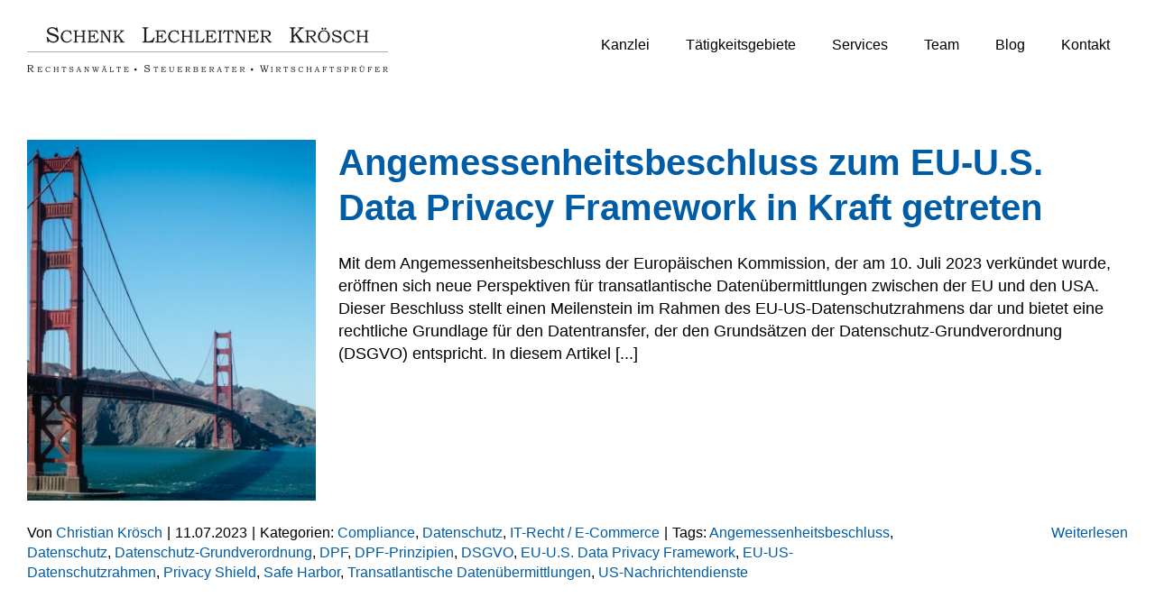

--- FILE ---
content_type: text/html; charset=UTF-8
request_url: https://www.slk-rechtsanwaelte.de/blog/tag/transatlantische-datenuebermittlungen/
body_size: 19512
content:
<!DOCTYPE html>
<html class="avada-html-layout-wide avada-html-header-position-top avada-html-is-archive" lang="de">
<head>
	<meta http-equiv="X-UA-Compatible" content="IE=edge" />
	<meta http-equiv="Content-Type" content="text/html; charset=utf-8"/>
	<meta name="viewport" content="width=device-width, initial-scale=1" />
	<meta name='robots' content='index, follow, max-image-preview:large, max-snippet:-1, max-video-preview:-1' />

	<!-- This site is optimized with the Yoast SEO plugin v26.8 - https://yoast.com/product/yoast-seo-wordpress/ -->
	<title>Transatlantische Datenübermittlungen Archive | SLK Rechtsanwälte Steuerberater Wirtschaftsprüfer</title>
	<link rel="canonical" href="https://www.slk-rechtsanwaelte.de/blog/tag/transatlantische-datenuebermittlungen/" />
	<meta property="og:locale" content="de_DE" />
	<meta property="og:type" content="article" />
	<meta property="og:title" content="Transatlantische Datenübermittlungen Archive | SLK Rechtsanwälte Steuerberater Wirtschaftsprüfer" />
	<meta property="og:url" content="https://www.slk-rechtsanwaelte.de/blog/tag/transatlantische-datenuebermittlungen/" />
	<meta property="og:site_name" content="SLK Rechtsanwälte Steuerberater Wirtschaftsprüfer" />
	<meta name="twitter:card" content="summary_large_image" />
	<script type="application/ld+json" class="yoast-schema-graph">{"@context":"https://schema.org","@graph":[{"@type":"CollectionPage","@id":"https://www.slk-rechtsanwaelte.de/blog/tag/transatlantische-datenuebermittlungen/","url":"https://www.slk-rechtsanwaelte.de/blog/tag/transatlantische-datenuebermittlungen/","name":"Transatlantische Datenübermittlungen Archive | SLK Rechtsanwälte Steuerberater Wirtschaftsprüfer","isPartOf":{"@id":"https://www.slk-rechtsanwaelte.de/#website"},"primaryImageOfPage":{"@id":"https://www.slk-rechtsanwaelte.de/blog/tag/transatlantische-datenuebermittlungen/#primaryimage"},"image":{"@id":"https://www.slk-rechtsanwaelte.de/blog/tag/transatlantische-datenuebermittlungen/#primaryimage"},"thumbnailUrl":"https://www.slk-rechtsanwaelte.de/wp-content/uploads/2024/09/luca-florio-w_U-E62TWAs-unsplash.jpg","breadcrumb":{"@id":"https://www.slk-rechtsanwaelte.de/blog/tag/transatlantische-datenuebermittlungen/#breadcrumb"},"inLanguage":"de"},{"@type":"ImageObject","inLanguage":"de","@id":"https://www.slk-rechtsanwaelte.de/blog/tag/transatlantische-datenuebermittlungen/#primaryimage","url":"https://www.slk-rechtsanwaelte.de/wp-content/uploads/2024/09/luca-florio-w_U-E62TWAs-unsplash.jpg","contentUrl":"https://www.slk-rechtsanwaelte.de/wp-content/uploads/2024/09/luca-florio-w_U-E62TWAs-unsplash.jpg","width":1920,"height":1280},{"@type":"BreadcrumbList","@id":"https://www.slk-rechtsanwaelte.de/blog/tag/transatlantische-datenuebermittlungen/#breadcrumb","itemListElement":[{"@type":"ListItem","position":1,"name":"Startseite","item":"https://www.slk-rechtsanwaelte.de/"},{"@type":"ListItem","position":2,"name":"Transatlantische Datenübermittlungen"}]},{"@type":"WebSite","@id":"https://www.slk-rechtsanwaelte.de/#website","url":"https://www.slk-rechtsanwaelte.de/","name":"SLK Rechtsanwälte Steuerberater Wirtschaftsprüfer","description":"Ihr Partner für Rechtsberatung, Steuerberatung, Wirtschaftsprüfung sowie Restrukturierung &amp; Insolvenz. Kompetent, überregional, lösungsorientiert.","publisher":{"@id":"https://www.slk-rechtsanwaelte.de/#organization"},"alternateName":"SLK","potentialAction":[{"@type":"SearchAction","target":{"@type":"EntryPoint","urlTemplate":"https://www.slk-rechtsanwaelte.de/?s={search_term_string}"},"query-input":{"@type":"PropertyValueSpecification","valueRequired":true,"valueName":"search_term_string"}}],"inLanguage":"de"},{"@type":"Organization","@id":"https://www.slk-rechtsanwaelte.de/#organization","name":"SLK SCHENK LECHLEITNER KRÖSCH Rechtsanwälte Steuerberater Wirtschaftsprüfer PartGmbB","alternateName":"SLK","url":"https://www.slk-rechtsanwaelte.de/","logo":{"@type":"ImageObject","inLanguage":"de","@id":"https://www.slk-rechtsanwaelte.de/#/schema/logo/image/","url":"https://www.slk-rechtsanwaelte.de/wp-content/uploads/2024/08/SLK-Logo-2-750-e1722611161743.png","contentUrl":"https://www.slk-rechtsanwaelte.de/wp-content/uploads/2024/08/SLK-Logo-2-750-e1722611161743.png","width":500,"height":62,"caption":"SLK SCHENK LECHLEITNER KRÖSCH Rechtsanwälte Steuerberater Wirtschaftsprüfer PartGmbB"},"image":{"@id":"https://www.slk-rechtsanwaelte.de/#/schema/logo/image/"}}]}</script>
	<!-- / Yoast SEO plugin. -->


					<link rel="shortcut icon" href="https://www.slk-rechtsanwaelte.de/wp-content/uploads/2024/10/favicon-32x32-1.png" type="image/x-icon" />
		
					<!-- Apple Touch Icon -->
			<link rel="apple-touch-icon" sizes="180x180" href="https://www.slk-rechtsanwaelte.de/wp-content/uploads/2024/10/apple-touch-icon.jpg">
		
					<!-- Android Icon -->
			<link rel="icon" sizes="192x192" href="https://www.slk-rechtsanwaelte.de/wp-content/uploads/2024/10/android-chrome-512x512-1.jpg">
		
					<!-- MS Edge Icon -->
			<meta name="msapplication-TileImage" content="https://www.slk-rechtsanwaelte.de/wp-content/uploads/2024/10/android-chrome-512x512-1-1.jpg">
				<style id='wp-img-auto-sizes-contain-inline-css' type='text/css'>
img:is([sizes=auto i],[sizes^="auto," i]){contain-intrinsic-size:3000px 1500px}
/*# sourceURL=wp-img-auto-sizes-contain-inline-css */
</style>
<link rel='stylesheet' id='sr7css-css' href='//www.slk-rechtsanwaelte.de/wp-content/plugins/revslider/public/css/sr7.css?ver=6.7.38' type='text/css' media='all' />
<link rel='stylesheet' id='ubermenu-css' href='https://www.slk-rechtsanwaelte.de/wp-content/plugins/ubermenu/pro/assets/css/ubermenu.min.css?ver=3.8.5' type='text/css' media='all' />
<link rel='stylesheet' id='ubermenu-clean-white-css' href='https://www.slk-rechtsanwaelte.de/wp-content/plugins/ubermenu/pro/assets/css/skins/cleanwhite.css?ver=2f3eb16f008a18331c957cc6700082b0' type='text/css' media='all' />
<link rel='stylesheet' id='ubermenu-font-awesome-all-css' href='https://www.slk-rechtsanwaelte.de/wp-content/plugins/ubermenu/assets/fontawesome/css/all.min.css?ver=2f3eb16f008a18331c957cc6700082b0' type='text/css' media='all' />
<link rel='stylesheet' id='fusion-dynamic-css-css' href='https://www.slk-rechtsanwaelte.de/wp-content/uploads/fusion-styles/ba4bcf7f0fd61bda5ae1b9d0770f2216.min.css?ver=3.14' type='text/css' media='all' />
<script type="text/javascript" src="//www.slk-rechtsanwaelte.de/wp-content/plugins/revslider/public/js/libs/tptools.js?ver=6.7.38" id="tp-tools-js" async="async" data-wp-strategy="async"></script>
<script type="text/javascript" src="//www.slk-rechtsanwaelte.de/wp-content/plugins/revslider/public/js/sr7.js?ver=6.7.38" id="sr7-js" async="async" data-wp-strategy="async"></script>
<script type="text/javascript" src="https://www.slk-rechtsanwaelte.de/wp-includes/js/jquery/jquery.min.js?ver=3.7.1" id="jquery-core-js"></script>
<link rel="https://api.w.org/" href="https://www.slk-rechtsanwaelte.de/wp-json/" /><link rel="alternate" title="JSON" type="application/json" href="https://www.slk-rechtsanwaelte.de/wp-json/wp/v2/tags/804" /><style id="ubermenu-custom-generated-css">
/** Font Awesome 4 Compatibility **/
.fa{font-style:normal;font-variant:normal;font-weight:normal;font-family:FontAwesome;}

/** UberMenu Custom Menu Styles (Customizer) **/
/* main */
 .ubermenu-main { max-width:1250px; background-color:#ffffff; background:-webkit-gradient(linear,left top,left bottom,from(#ffffff),to(#ffffff)); background:-webkit-linear-gradient(top,#ffffff,#ffffff); background:-moz-linear-gradient(top,#ffffff,#ffffff); background:-ms-linear-gradient(top,#ffffff,#ffffff); background:-o-linear-gradient(top,#ffffff,#ffffff); background:linear-gradient(top,#ffffff,#ffffff); border:1px solid #ffffff; }
 .ubermenu.ubermenu-main { background:none; border:none; box-shadow:none; }
 .ubermenu.ubermenu-main .ubermenu-item-level-0 > .ubermenu-target { border:none; box-shadow:none; background-color:#ffffff; background:-webkit-gradient(linear,left top,left bottom,from(#ffffff),to(#ffffff)); background:-webkit-linear-gradient(top,#ffffff,#ffffff); background:-moz-linear-gradient(top,#ffffff,#ffffff); background:-ms-linear-gradient(top,#ffffff,#ffffff); background:-o-linear-gradient(top,#ffffff,#ffffff); background:linear-gradient(top,#ffffff,#ffffff); }
 .ubermenu-main .ubermenu-item-level-0 > .ubermenu-target { font-size:16px; color:#000000; border-left:1px solid #ffffff; border:none; -webkit-box-shadow:inset 1px 0 0 0 rgba(255,255,255,0); -moz-box-shadow:inset 1px 0 0 0 rgba(255,255,255,0); -o-box-shadow:inset 1px 0 0 0 rgba(255,255,255,0); box-shadow:inset 1px 0 0 0 rgba(255,255,255,0); }
 .ubermenu.ubermenu-main .ubermenu-item-level-0:hover > .ubermenu-target, .ubermenu-main .ubermenu-item-level-0.ubermenu-active > .ubermenu-target { color:#005ca5; background-color:#ffffff; background:-webkit-gradient(linear,left top,left bottom,from(#ffffff),to(#ffffff)); background:-webkit-linear-gradient(top,#ffffff,#ffffff); background:-moz-linear-gradient(top,#ffffff,#ffffff); background:-ms-linear-gradient(top,#ffffff,#ffffff); background:-o-linear-gradient(top,#ffffff,#ffffff); background:linear-gradient(top,#ffffff,#ffffff); }
 .ubermenu-main .ubermenu-item-level-0.ubermenu-current-menu-item > .ubermenu-target, .ubermenu-main .ubermenu-item-level-0.ubermenu-current-menu-parent > .ubermenu-target, .ubermenu-main .ubermenu-item-level-0.ubermenu-current-menu-ancestor > .ubermenu-target { color:#000000; background-color:#ffffff; background:-webkit-gradient(linear,left top,left bottom,from(#ffffff),to(#ffffff)); background:-webkit-linear-gradient(top,#ffffff,#ffffff); background:-moz-linear-gradient(top,#ffffff,#ffffff); background:-ms-linear-gradient(top,#ffffff,#ffffff); background:-o-linear-gradient(top,#ffffff,#ffffff); background:linear-gradient(top,#ffffff,#ffffff); }
 .ubermenu-main .ubermenu-item.ubermenu-item-level-0 > .ubermenu-highlight { color:#ffffff; background-color:#ffffff; background:-webkit-gradient(linear,left top,left bottom,from(#ffffff),to(#ffffff)); background:-webkit-linear-gradient(top,#ffffff,#ffffff); background:-moz-linear-gradient(top,#ffffff,#ffffff); background:-ms-linear-gradient(top,#ffffff,#ffffff); background:-o-linear-gradient(top,#ffffff,#ffffff); background:linear-gradient(top,#ffffff,#ffffff); }
 .ubermenu-main .ubermenu-item-level-0.ubermenu-active > .ubermenu-target,.ubermenu-main .ubermenu-item-level-0:hover > .ubermenu-target { -webkit-box-shadow:inset 1px 0 0 0 rgba(255,255,255,0); -moz-box-shadow:inset 1px 0 0 0 rgba(255,255,255,0); -o-box-shadow:inset 1px 0 0 0 rgba(255,255,255,0); box-shadow:inset 1px 0 0 0 rgba(255,255,255,0); }
 .ubermenu-main .ubermenu-item-level-0 > .ubermenu-target, .ubermenu-main .ubermenu-item-level-0 > .ubermenu-custom-content.ubermenu-custom-content-padded { padding-top:40px; padding-bottom:40px; }
 .ubermenu-main .ubermenu-submenu.ubermenu-submenu-drop { background-color:#ffffff; border:1px solid #ffffff; }
 .ubermenu-main .ubermenu-item-normal > .ubermenu-target,.ubermenu-main .ubermenu-submenu .ubermenu-target,.ubermenu-main .ubermenu-submenu .ubermenu-nonlink,.ubermenu-main .ubermenu-submenu .ubermenu-widget,.ubermenu-main .ubermenu-submenu .ubermenu-custom-content-padded,.ubermenu-main .ubermenu-submenu .ubermenu-retractor,.ubermenu-main .ubermenu-submenu .ubermenu-colgroup .ubermenu-column,.ubermenu-main .ubermenu-submenu.ubermenu-submenu-type-stack > .ubermenu-item-normal > .ubermenu-target,.ubermenu-main .ubermenu-submenu.ubermenu-submenu-padded { padding:5px 10px; }
 .ubermenu-main .ubermenu-grid-row { padding-right:5px 10px; }
 .ubermenu-main .ubermenu-grid-row .ubermenu-target { padding-right:0; }
 .ubermenu-main.ubermenu-sub-indicators .ubermenu-submenu :not(.ubermenu-tabs-layout-right) .ubermenu-has-submenu-drop > .ubermenu-target { padding-right:25px; }
 .ubermenu-main .ubermenu-submenu .ubermenu-item-header > .ubermenu-target, .ubermenu-main .ubermenu-tab > .ubermenu-target { font-size:16px; text-transform:none; }
 .ubermenu-main .ubermenu-submenu .ubermenu-item-header > .ubermenu-target { color:#005ca5; }
 .ubermenu-main .ubermenu-submenu .ubermenu-item-header > .ubermenu-target:hover { color:#005ca5; }
 .ubermenu-main .ubermenu-submenu .ubermenu-item-header.ubermenu-current-menu-item > .ubermenu-target { color:#005ca5; }
 .ubermenu-main .ubermenu-submenu .ubermenu-item-header.ubermenu-has-submenu-stack > .ubermenu-target { border:none; }
 .ubermenu-main .ubermenu-submenu-type-stack { padding-top:0; }
 .ubermenu-main .ubermenu-item-normal > .ubermenu-target { color:#000000; font-size:15px; }
 .ubermenu.ubermenu-main .ubermenu-item-normal > .ubermenu-target:hover, .ubermenu.ubermenu-main .ubermenu-item-normal.ubermenu-active > .ubermenu-target { color:#005ca5; }
 .ubermenu-main .ubermenu-item-normal.ubermenu-current-menu-item > .ubermenu-target { color:#005ca5; }
 .ubermenu-main .ubermenu-item-normal > .ubermenu-target:hover > .ubermenu-target-text { text-decoration:underline; }
 .ubermenu.ubermenu-main .ubermenu-tabs-group { border-color:#ffffff; }
 .ubermenu-main .ubermenu-target > .ubermenu-target-description { font-size:15px; }
 .ubermenu-main .ubermenu-target > .ubermenu-target-description, .ubermenu-main .ubermenu-submenu .ubermenu-target > .ubermenu-target-description { color:#ffffff; }
 .ubermenu-main .ubermenu-item-level-0.ubermenu-has-submenu-drop > .ubermenu-target > .ubermenu-sub-indicator { color:#ffffff; }
 .ubermenu-main .ubermenu-submenu .ubermenu-has-submenu-drop > .ubermenu-target > .ubermenu-sub-indicator { color:#ffffff; }
 .ubermenu-main .ubermenu-submenu .ubermenu-divider > hr { border-top-color:#ffffff; }
 .ubermenu-responsive-toggle.ubermenu-responsive-toggle-main { background:#ffffff; }
 .ubermenu-main, .ubermenu-main .ubermenu-target, .ubermenu-main .ubermenu-nav .ubermenu-item-level-0 .ubermenu-target { font:font-style:normal;font-display:block;font-weight:400; }


/** UberMenu Custom Menu Item Styles (Menu Item Settings) **/
/* 13283 */  .ubermenu .ubermenu-active > .ubermenu-submenu.ubermenu-submenu-id-13283 { padding:10px 0 10px 0; }
/* 13282 */  .ubermenu .ubermenu-active > .ubermenu-submenu.ubermenu-submenu-id-13282 { padding:15px 0 0 0; }


/** UberMenu Custom Tweaks (General Settings) **/
.ubermenu *:focus{
    outline:none;
}
/* Status: Loaded from Transient */

</style><style>
.h-captcha{position:relative;display:block;margin-bottom:2rem;padding:0;clear:both}.h-captcha[data-size="normal"]{width:302px;height:76px}.h-captcha[data-size="compact"]{width:158px;height:138px}.h-captcha[data-size="invisible"]{display:none}.h-captcha iframe{z-index:1}.h-captcha::before{content:"";display:block;position:absolute;top:0;left:0;background:url(https://www.slk-rechtsanwaelte.de/wp-content/plugins/hcaptcha-for-forms-and-more/assets/images/hcaptcha-div-logo.svg) no-repeat;border:1px solid #fff0;border-radius:4px;box-sizing:border-box}.h-captcha::after{content:"The hCaptcha loading is delayed until user interaction.";font-family:-apple-system,system-ui,BlinkMacSystemFont,"Segoe UI",Roboto,Oxygen,Ubuntu,"Helvetica Neue",Arial,sans-serif;font-size:10px;font-weight:500;position:absolute;top:0;bottom:0;left:0;right:0;box-sizing:border-box;color:#bf1722;opacity:0}.h-captcha:not(:has(iframe))::after{animation:hcap-msg-fade-in .3s ease forwards;animation-delay:2s}.h-captcha:has(iframe)::after{animation:none;opacity:0}@keyframes hcap-msg-fade-in{to{opacity:1}}.h-captcha[data-size="normal"]::before{width:302px;height:76px;background-position:93.8% 28%}.h-captcha[data-size="normal"]::after{width:302px;height:76px;display:flex;flex-wrap:wrap;align-content:center;line-height:normal;padding:0 75px 0 10px}.h-captcha[data-size="compact"]::before{width:158px;height:138px;background-position:49.9% 78.8%}.h-captcha[data-size="compact"]::after{width:158px;height:138px;text-align:center;line-height:normal;padding:24px 10px 10px 10px}.h-captcha[data-theme="light"]::before,body.is-light-theme .h-captcha[data-theme="auto"]::before,.h-captcha[data-theme="auto"]::before{background-color:#fafafa;border:1px solid #e0e0e0}.h-captcha[data-theme="dark"]::before,body.is-dark-theme .h-captcha[data-theme="auto"]::before,html.wp-dark-mode-active .h-captcha[data-theme="auto"]::before,html.drdt-dark-mode .h-captcha[data-theme="auto"]::before{background-image:url(https://www.slk-rechtsanwaelte.de/wp-content/plugins/hcaptcha-for-forms-and-more/assets/images/hcaptcha-div-logo-white.svg);background-repeat:no-repeat;background-color:#333;border:1px solid #f5f5f5}@media (prefers-color-scheme:dark){.h-captcha[data-theme="auto"]::before{background-image:url(https://www.slk-rechtsanwaelte.de/wp-content/plugins/hcaptcha-for-forms-and-more/assets/images/hcaptcha-div-logo-white.svg);background-repeat:no-repeat;background-color:#333;border:1px solid #f5f5f5}}.h-captcha[data-theme="custom"]::before{background-color:initial}.h-captcha[data-size="invisible"]::before,.h-captcha[data-size="invisible"]::after{display:none}.h-captcha iframe{position:relative}div[style*="z-index: 2147483647"] div[style*="border-width: 11px"][style*="position: absolute"][style*="pointer-events: none"]{border-style:none}
</style>
<style type="text/css" id="css-fb-visibility">@media screen and (max-width: 640px){.fusion-no-small-visibility{display:none !important;}body .sm-text-align-center{text-align:center !important;}body .sm-text-align-left{text-align:left !important;}body .sm-text-align-right{text-align:right !important;}body .sm-text-align-justify{text-align:justify !important;}body .sm-flex-align-center{justify-content:center !important;}body .sm-flex-align-flex-start{justify-content:flex-start !important;}body .sm-flex-align-flex-end{justify-content:flex-end !important;}body .sm-mx-auto{margin-left:auto !important;margin-right:auto !important;}body .sm-ml-auto{margin-left:auto !important;}body .sm-mr-auto{margin-right:auto !important;}body .fusion-absolute-position-small{position:absolute;top:auto;width:100%;}.awb-sticky.awb-sticky-small{ position: sticky; top: var(--awb-sticky-offset,0); }}@media screen and (min-width: 641px) and (max-width: 1280px){.fusion-no-medium-visibility{display:none !important;}body .md-text-align-center{text-align:center !important;}body .md-text-align-left{text-align:left !important;}body .md-text-align-right{text-align:right !important;}body .md-text-align-justify{text-align:justify !important;}body .md-flex-align-center{justify-content:center !important;}body .md-flex-align-flex-start{justify-content:flex-start !important;}body .md-flex-align-flex-end{justify-content:flex-end !important;}body .md-mx-auto{margin-left:auto !important;margin-right:auto !important;}body .md-ml-auto{margin-left:auto !important;}body .md-mr-auto{margin-right:auto !important;}body .fusion-absolute-position-medium{position:absolute;top:auto;width:100%;}.awb-sticky.awb-sticky-medium{ position: sticky; top: var(--awb-sticky-offset,0); }}@media screen and (min-width: 1281px){.fusion-no-large-visibility{display:none !important;}body .lg-text-align-center{text-align:center !important;}body .lg-text-align-left{text-align:left !important;}body .lg-text-align-right{text-align:right !important;}body .lg-text-align-justify{text-align:justify !important;}body .lg-flex-align-center{justify-content:center !important;}body .lg-flex-align-flex-start{justify-content:flex-start !important;}body .lg-flex-align-flex-end{justify-content:flex-end !important;}body .lg-mx-auto{margin-left:auto !important;margin-right:auto !important;}body .lg-ml-auto{margin-left:auto !important;}body .lg-mr-auto{margin-right:auto !important;}body .fusion-absolute-position-large{position:absolute;top:auto;width:100%;}.awb-sticky.awb-sticky-large{ position: sticky; top: var(--awb-sticky-offset,0); }}</style><meta name="generator" content="Powered by Slider Revolution 6.7.38 - responsive, Mobile-Friendly Slider Plugin for WordPress with comfortable drag and drop interface." />
<style>
.gform_previous_button+.h-captcha{margin-top:2rem}.gform_footer.before .h-captcha[data-size="normal"]{margin-bottom:3px}.gform_footer.before .h-captcha[data-size="compact"]{margin-bottom:0}.gform_wrapper.gravity-theme .gform_footer,.gform_wrapper.gravity-theme .gform_page_footer{flex-wrap:wrap}.gform_wrapper.gravity-theme .h-captcha,.gform_wrapper.gravity-theme .h-captcha{margin:0;flex-basis:100%}.gform_wrapper.gravity-theme input[type="submit"],.gform_wrapper.gravity-theme input[type="submit"]{align-self:flex-start}.gform_wrapper.gravity-theme .h-captcha~input[type="submit"],.gform_wrapper.gravity-theme .h-captcha~input[type="submit"]{margin:1em 0 0 0!important}
</style>
<script>
	window._tpt			??= {};
	window.SR7			??= {};
	_tpt.R				??= {};
	_tpt.R.fonts		??= {};
	_tpt.R.fonts.customFonts??= {};
	SR7.devMode			=  false;
	SR7.F 				??= {};
	SR7.G				??= {};
	SR7.LIB				??= {};
	SR7.E				??= {};
	SR7.E.gAddons		??= {};
	SR7.E.php 			??= {};
	SR7.E.nonce			= '52cc03bef3';
	SR7.E.ajaxurl		= 'https://www.slk-rechtsanwaelte.de/wp-admin/admin-ajax.php';
	SR7.E.resturl		= 'https://www.slk-rechtsanwaelte.de/wp-json/';
	SR7.E.slug_path		= 'revslider/revslider.php';
	SR7.E.slug			= 'revslider';
	SR7.E.plugin_url	= 'https://www.slk-rechtsanwaelte.de/wp-content/plugins/revslider/';
	SR7.E.wp_plugin_url = 'http://www.slk-rechtsanwaelte.de/wp-content/plugins/';
	SR7.E.revision		= '6.7.38';
	SR7.E.fontBaseUrl	= '';
	SR7.G.breakPoints 	= [1240,1024,778,480];
	SR7.G.fSUVW 		= false;
	SR7.E.modules 		= ['module','page','slide','layer','draw','animate','srtools','canvas','defaults','carousel','navigation','media','modifiers','migration'];
	SR7.E.libs 			= ['WEBGL'];
	SR7.E.css 			= ['csslp','cssbtns','cssfilters','cssnav','cssmedia'];
	SR7.E.resources		= {};
	SR7.E.ytnc			= false;
	SR7.JSON			??= {};
/*! Slider Revolution 7.0 - Page Processor */
!function(){"use strict";window.SR7??={},window._tpt??={},SR7.version="Slider Revolution 6.7.16",_tpt.getMobileZoom=()=>_tpt.is_mobile?document.documentElement.clientWidth/window.innerWidth:1,_tpt.getWinDim=function(t){_tpt.screenHeightWithUrlBar??=window.innerHeight;let e=SR7.F?.modal?.visible&&SR7.M[SR7.F.module.getIdByAlias(SR7.F.modal.requested)];_tpt.scrollBar=window.innerWidth!==document.documentElement.clientWidth||e&&window.innerWidth!==e.c.module.clientWidth,_tpt.winW=_tpt.getMobileZoom()*window.innerWidth-(_tpt.scrollBar||"prepare"==t?_tpt.scrollBarW??_tpt.mesureScrollBar():0),_tpt.winH=_tpt.getMobileZoom()*window.innerHeight,_tpt.winWAll=document.documentElement.clientWidth},_tpt.getResponsiveLevel=function(t,e){return SR7.G.fSUVW?_tpt.closestGE(t,window.innerWidth):_tpt.closestGE(t,_tpt.winWAll)},_tpt.mesureScrollBar=function(){let t=document.createElement("div");return t.className="RSscrollbar-measure",t.style.width="100px",t.style.height="100px",t.style.overflow="scroll",t.style.position="absolute",t.style.top="-9999px",document.body.appendChild(t),_tpt.scrollBarW=t.offsetWidth-t.clientWidth,document.body.removeChild(t),_tpt.scrollBarW},_tpt.loadCSS=async function(t,e,s){return s?_tpt.R.fonts.required[e].status=1:(_tpt.R[e]??={},_tpt.R[e].status=1),new Promise(((i,n)=>{if(_tpt.isStylesheetLoaded(t))s?_tpt.R.fonts.required[e].status=2:_tpt.R[e].status=2,i();else{const o=document.createElement("link");o.rel="stylesheet";let l="text",r="css";o["type"]=l+"/"+r,o.href=t,o.onload=()=>{s?_tpt.R.fonts.required[e].status=2:_tpt.R[e].status=2,i()},o.onerror=()=>{s?_tpt.R.fonts.required[e].status=3:_tpt.R[e].status=3,n(new Error(`Failed to load CSS: ${t}`))},document.head.appendChild(o)}}))},_tpt.addContainer=function(t){const{tag:e="div",id:s,class:i,datas:n,textContent:o,iHTML:l}=t,r=document.createElement(e);if(s&&""!==s&&(r.id=s),i&&""!==i&&(r.className=i),n)for(const[t,e]of Object.entries(n))"style"==t?r.style.cssText=e:r.setAttribute(`data-${t}`,e);return o&&(r.textContent=o),l&&(r.innerHTML=l),r},_tpt.collector=function(){return{fragment:new DocumentFragment,add(t){var e=_tpt.addContainer(t);return this.fragment.appendChild(e),e},append(t){t.appendChild(this.fragment)}}},_tpt.isStylesheetLoaded=function(t){let e=t.split("?")[0];return Array.from(document.querySelectorAll('link[rel="stylesheet"], link[rel="preload"]')).some((t=>t.href.split("?")[0]===e))},_tpt.preloader={requests:new Map,preloaderTemplates:new Map,show:function(t,e){if(!e||!t)return;const{type:s,color:i}=e;if(s<0||"off"==s)return;const n=`preloader_${s}`;let o=this.preloaderTemplates.get(n);o||(o=this.build(s,i),this.preloaderTemplates.set(n,o)),this.requests.has(t)||this.requests.set(t,{count:0});const l=this.requests.get(t);clearTimeout(l.timer),l.count++,1===l.count&&(l.timer=setTimeout((()=>{l.preloaderClone=o.cloneNode(!0),l.anim&&l.anim.kill(),void 0!==_tpt.gsap?l.anim=_tpt.gsap.fromTo(l.preloaderClone,1,{opacity:0},{opacity:1}):l.preloaderClone.classList.add("sr7-fade-in"),t.appendChild(l.preloaderClone)}),150))},hide:function(t){if(!this.requests.has(t))return;const e=this.requests.get(t);e.count--,e.count<0&&(e.count=0),e.anim&&e.anim.kill(),0===e.count&&(clearTimeout(e.timer),e.preloaderClone&&(e.preloaderClone.classList.remove("sr7-fade-in"),e.anim=_tpt.gsap.to(e.preloaderClone,.3,{opacity:0,onComplete:function(){e.preloaderClone.remove()}})))},state:function(t){if(!this.requests.has(t))return!1;return this.requests.get(t).count>0},build:(t,e="#ffffff",s="")=>{if(t<0||"off"===t)return null;const i=parseInt(t);if(t="prlt"+i,isNaN(i))return null;if(_tpt.loadCSS(SR7.E.plugin_url+"public/css/preloaders/t"+i+".css","preloader_"+t),isNaN(i)||i<6){const n=`background-color:${e}`,o=1===i||2==i?n:"",l=3===i||4==i?n:"",r=_tpt.collector();["dot1","dot2","bounce1","bounce2","bounce3"].forEach((t=>r.add({tag:"div",class:t,datas:{style:l}})));const d=_tpt.addContainer({tag:"sr7-prl",class:`${t} ${s}`,datas:{style:o}});return r.append(d),d}{let n={};if(7===i){let t;e.startsWith("#")?(t=e.replace("#",""),t=`rgba(${parseInt(t.substring(0,2),16)}, ${parseInt(t.substring(2,4),16)}, ${parseInt(t.substring(4,6),16)}, `):e.startsWith("rgb")&&(t=e.slice(e.indexOf("(")+1,e.lastIndexOf(")")).split(",").map((t=>t.trim())),t=`rgba(${t[0]}, ${t[1]}, ${t[2]}, `),t&&(n.style=`border-top-color: ${t}0.65); border-bottom-color: ${t}0.15); border-left-color: ${t}0.65); border-right-color: ${t}0.15)`)}else 12===i&&(n.style=`background:${e}`);const o=[10,0,4,2,5,9,0,4,4,2][i-6],l=_tpt.collector(),r=l.add({tag:"div",class:"sr7-prl-inner",datas:n});Array.from({length:o}).forEach((()=>r.appendChild(l.add({tag:"span",datas:{style:`background:${e}`}}))));const d=_tpt.addContainer({tag:"sr7-prl",class:`${t} ${s}`});return l.append(d),d}}},SR7.preLoader={show:(t,e)=>{"off"!==(SR7.M[t]?.settings?.pLoader?.type??"off")&&_tpt.preloader.show(e||SR7.M[t].c.module,SR7.M[t]?.settings?.pLoader??{color:"#fff",type:10})},hide:(t,e)=>{"off"!==(SR7.M[t]?.settings?.pLoader?.type??"off")&&_tpt.preloader.hide(e||SR7.M[t].c.module)},state:(t,e)=>_tpt.preloader.state(e||SR7.M[t].c.module)},_tpt.prepareModuleHeight=function(t){window.SR7.M??={},window.SR7.M[t.id]??={},"ignore"==t.googleFont&&(SR7.E.ignoreGoogleFont=!0);let e=window.SR7.M[t.id];if(null==_tpt.scrollBarW&&_tpt.mesureScrollBar(),e.c??={},e.states??={},e.settings??={},e.settings.size??={},t.fixed&&(e.settings.fixed=!0),e.c.module=document.querySelector("sr7-module#"+t.id),e.c.adjuster=e.c.module.getElementsByTagName("sr7-adjuster")[0],e.c.content=e.c.module.getElementsByTagName("sr7-content")[0],"carousel"==t.type&&(e.c.carousel=e.c.content.getElementsByTagName("sr7-carousel")[0]),null==e.c.module||null==e.c.module)return;t.plType&&t.plColor&&(e.settings.pLoader={type:t.plType,color:t.plColor}),void 0===t.plType||"off"===t.plType||SR7.preLoader.state(t.id)&&SR7.preLoader.state(t.id,e.c.module)||SR7.preLoader.show(t.id,e.c.module),_tpt.winW||_tpt.getWinDim("prepare"),_tpt.getWinDim();let s=""+e.c.module.dataset?.modal;"modal"==s||"true"==s||"undefined"!==s&&"false"!==s||(e.settings.size.fullWidth=t.size.fullWidth,e.LEV??=_tpt.getResponsiveLevel(window.SR7.G.breakPoints,t.id),t.vpt=_tpt.fillArray(t.vpt,5),e.settings.vPort=t.vpt[e.LEV],void 0!==t.el&&"720"==t.el[4]&&t.gh[4]!==t.el[4]&&"960"==t.el[3]&&t.gh[3]!==t.el[3]&&"768"==t.el[2]&&t.gh[2]!==t.el[2]&&delete t.el,e.settings.size.height=null==t.el||null==t.el[e.LEV]||0==t.el[e.LEV]||"auto"==t.el[e.LEV]?_tpt.fillArray(t.gh,5,-1):_tpt.fillArray(t.el,5,-1),e.settings.size.width=_tpt.fillArray(t.gw,5,-1),e.settings.size.minHeight=_tpt.fillArray(t.mh??[0],5,-1),e.cacheSize={fullWidth:e.settings.size?.fullWidth,fullHeight:e.settings.size?.fullHeight},void 0!==t.off&&(t.off?.t&&(e.settings.size.m??={})&&(e.settings.size.m.t=t.off.t),t.off?.b&&(e.settings.size.m??={})&&(e.settings.size.m.b=t.off.b),t.off?.l&&(e.settings.size.p??={})&&(e.settings.size.p.l=t.off.l),t.off?.r&&(e.settings.size.p??={})&&(e.settings.size.p.r=t.off.r),e.offsetPrepared=!0),_tpt.updatePMHeight(t.id,t,!0))},_tpt.updatePMHeight=(t,e,s)=>{let i=SR7.M[t];var n=i.settings.size.fullWidth?_tpt.winW:i.c.module.parentNode.offsetWidth;n=0===n||isNaN(n)?_tpt.winW:n;let o=i.settings.size.width[i.LEV]||i.settings.size.width[i.LEV++]||i.settings.size.width[i.LEV--]||n,l=i.settings.size.height[i.LEV]||i.settings.size.height[i.LEV++]||i.settings.size.height[i.LEV--]||0,r=i.settings.size.minHeight[i.LEV]||i.settings.size.minHeight[i.LEV++]||i.settings.size.minHeight[i.LEV--]||0;if(l="auto"==l?0:l,l=parseInt(l),"carousel"!==e.type&&(n-=parseInt(e.onw??0)||0),i.MP=!i.settings.size.fullWidth&&n<o||_tpt.winW<o?Math.min(1,n/o):1,e.size.fullScreen||e.size.fullHeight){let t=parseInt(e.fho)||0,s=(""+e.fho).indexOf("%")>-1;e.newh=_tpt.winH-(s?_tpt.winH*t/100:t)}else e.newh=i.MP*Math.max(l,r);if(e.newh+=(parseInt(e.onh??0)||0)+(parseInt(e.carousel?.pt)||0)+(parseInt(e.carousel?.pb)||0),void 0!==e.slideduration&&(e.newh=Math.max(e.newh,parseInt(e.slideduration)/3)),e.shdw&&_tpt.buildShadow(e.id,e),i.c.adjuster.style.height=e.newh+"px",i.c.module.style.height=e.newh+"px",i.c.content.style.height=e.newh+"px",i.states.heightPrepared=!0,i.dims??={},i.dims.moduleRect=i.c.module.getBoundingClientRect(),i.c.content.style.left="-"+i.dims.moduleRect.left+"px",!i.settings.size.fullWidth)return s&&requestAnimationFrame((()=>{n!==i.c.module.parentNode.offsetWidth&&_tpt.updatePMHeight(e.id,e)})),void _tpt.bgStyle(e.id,e,window.innerWidth==_tpt.winW,!0);_tpt.bgStyle(e.id,e,window.innerWidth==_tpt.winW,!0),requestAnimationFrame((function(){s&&requestAnimationFrame((()=>{n!==i.c.module.parentNode.offsetWidth&&_tpt.updatePMHeight(e.id,e)}))})),i.earlyResizerFunction||(i.earlyResizerFunction=function(){requestAnimationFrame((function(){_tpt.getWinDim(),_tpt.moduleDefaults(e.id,e),_tpt.updateSlideBg(t,!0)}))},window.addEventListener("resize",i.earlyResizerFunction))},_tpt.buildShadow=function(t,e){let s=SR7.M[t];null==s.c.shadow&&(s.c.shadow=document.createElement("sr7-module-shadow"),s.c.shadow.classList.add("sr7-shdw-"+e.shdw),s.c.content.appendChild(s.c.shadow))},_tpt.bgStyle=async(t,e,s,i,n)=>{const o=SR7.M[t];if((e=e??o.settings).fixed&&!o.c.module.classList.contains("sr7-top-fixed")&&(o.c.module.classList.add("sr7-top-fixed"),o.c.module.style.position="fixed",o.c.module.style.width="100%",o.c.module.style.top="0px",o.c.module.style.left="0px",o.c.module.style.pointerEvents="none",o.c.module.style.zIndex=5e3,o.c.content.style.pointerEvents="none"),null==o.c.bgcanvas){let t=document.createElement("sr7-module-bg"),l=!1;if("string"==typeof e?.bg?.color&&e?.bg?.color.includes("{"))if(_tpt.gradient&&_tpt.gsap)e.bg.color=_tpt.gradient.convert(e.bg.color);else try{let t=JSON.parse(e.bg.color);(t?.orig||t?.string)&&(e.bg.color=JSON.parse(e.bg.color))}catch(t){return}let r="string"==typeof e?.bg?.color?e?.bg?.color||"transparent":e?.bg?.color?.string??e?.bg?.color?.orig??e?.bg?.color?.color??"transparent";if(t.style["background"+(String(r).includes("grad")?"":"Color")]=r,("transparent"!==r||n)&&(l=!0),o.offsetPrepared&&(t.style.visibility="hidden"),e?.bg?.image?.src&&(t.style.backgroundImage=`url(${e?.bg?.image.src})`,t.style.backgroundSize=""==(e.bg.image?.size??"")?"cover":e.bg.image.size,t.style.backgroundPosition=e.bg.image.position,t.style.backgroundRepeat=""==e.bg.image.repeat||null==e.bg.image.repeat?"no-repeat":e.bg.image.repeat,l=!0),!l)return;o.c.bgcanvas=t,e.size.fullWidth?t.style.width=_tpt.winW-(s&&_tpt.winH<document.body.offsetHeight?_tpt.scrollBarW:0)+"px":i&&(t.style.width=o.c.module.offsetWidth+"px"),e.sbt?.use?o.c.content.appendChild(o.c.bgcanvas):o.c.module.appendChild(o.c.bgcanvas)}o.c.bgcanvas.style.height=void 0!==e.newh?e.newh+"px":("carousel"==e.type?o.dims.module.h:o.dims.content.h)+"px",o.c.bgcanvas.style.left=!s&&e.sbt?.use||o.c.bgcanvas.closest("SR7-CONTENT")?"0px":"-"+(o?.dims?.moduleRect?.left??0)+"px"},_tpt.updateSlideBg=function(t,e){const s=SR7.M[t];let i=s.settings;s?.c?.bgcanvas&&(i.size.fullWidth?s.c.bgcanvas.style.width=_tpt.winW-(e&&_tpt.winH<document.body.offsetHeight?_tpt.scrollBarW:0)+"px":preparing&&(s.c.bgcanvas.style.width=s.c.module.offsetWidth+"px"))},_tpt.moduleDefaults=(t,e)=>{let s=SR7.M[t];null!=s&&null!=s.c&&null!=s.c.module&&(s.dims??={},s.dims.moduleRect=s.c.module.getBoundingClientRect(),s.c.content.style.left="-"+s.dims.moduleRect.left+"px",s.c.content.style.width=_tpt.winW-_tpt.scrollBarW+"px","carousel"==e.type&&(s.c.module.style.overflow="visible"),_tpt.bgStyle(t,e,window.innerWidth==_tpt.winW))},_tpt.getOffset=t=>{var e=t.getBoundingClientRect(),s=window.pageXOffset||document.documentElement.scrollLeft,i=window.pageYOffset||document.documentElement.scrollTop;return{top:e.top+i,left:e.left+s}},_tpt.fillArray=function(t,e){let s,i;t=Array.isArray(t)?t:[t];let n=Array(e),o=t.length;for(i=0;i<t.length;i++)n[i+(e-o)]=t[i],null==s&&"#"!==t[i]&&(s=t[i]);for(let t=0;t<e;t++)void 0!==n[t]&&"#"!=n[t]||(n[t]=s),s=n[t];return n},_tpt.closestGE=function(t,e){let s=Number.MAX_VALUE,i=-1;for(let n=0;n<t.length;n++)t[n]-1>=e&&t[n]-1-e<s&&(s=t[n]-1-e,i=n);return++i}}();</script>
		<script type="text/javascript">
			var doc = document.documentElement;
			doc.setAttribute( 'data-useragent', navigator.userAgent );
		</script>
		
	<style id='global-styles-inline-css' type='text/css'>
:root{--wp--preset--aspect-ratio--square: 1;--wp--preset--aspect-ratio--4-3: 4/3;--wp--preset--aspect-ratio--3-4: 3/4;--wp--preset--aspect-ratio--3-2: 3/2;--wp--preset--aspect-ratio--2-3: 2/3;--wp--preset--aspect-ratio--16-9: 16/9;--wp--preset--aspect-ratio--9-16: 9/16;--wp--preset--color--black: #000000;--wp--preset--color--cyan-bluish-gray: #abb8c3;--wp--preset--color--white: #ffffff;--wp--preset--color--pale-pink: #f78da7;--wp--preset--color--vivid-red: #cf2e2e;--wp--preset--color--luminous-vivid-orange: #ff6900;--wp--preset--color--luminous-vivid-amber: #fcb900;--wp--preset--color--light-green-cyan: #7bdcb5;--wp--preset--color--vivid-green-cyan: #00d084;--wp--preset--color--pale-cyan-blue: #8ed1fc;--wp--preset--color--vivid-cyan-blue: #0693e3;--wp--preset--color--vivid-purple: #9b51e0;--wp--preset--color--awb-color-1: #ffffff;--wp--preset--color--awb-color-2: #f6f6f6;--wp--preset--color--awb-color-3: #ebeaea;--wp--preset--color--awb-color-4: #e0dede;--wp--preset--color--awb-color-5: #747474;--wp--preset--color--awb-color-6: #64646b;--wp--preset--color--awb-color-7: #005ca5;--wp--preset--color--awb-color-8: #333333;--wp--preset--color--awb-color-custom-10: #aa0052;--wp--preset--color--awb-color-custom-11: #23282d;--wp--preset--color--awb-color-custom-12: #a0ce4e;--wp--preset--color--awb-color-custom-13: rgba(235,234,234,0.8);--wp--preset--color--awb-color-custom-14: #f9f9f9;--wp--preset--color--awb-color-custom-15: #e8e8e8;--wp--preset--color--awb-color-custom-16: #e5e5e5;--wp--preset--gradient--vivid-cyan-blue-to-vivid-purple: linear-gradient(135deg,rgb(6,147,227) 0%,rgb(155,81,224) 100%);--wp--preset--gradient--light-green-cyan-to-vivid-green-cyan: linear-gradient(135deg,rgb(122,220,180) 0%,rgb(0,208,130) 100%);--wp--preset--gradient--luminous-vivid-amber-to-luminous-vivid-orange: linear-gradient(135deg,rgb(252,185,0) 0%,rgb(255,105,0) 100%);--wp--preset--gradient--luminous-vivid-orange-to-vivid-red: linear-gradient(135deg,rgb(255,105,0) 0%,rgb(207,46,46) 100%);--wp--preset--gradient--very-light-gray-to-cyan-bluish-gray: linear-gradient(135deg,rgb(238,238,238) 0%,rgb(169,184,195) 100%);--wp--preset--gradient--cool-to-warm-spectrum: linear-gradient(135deg,rgb(74,234,220) 0%,rgb(151,120,209) 20%,rgb(207,42,186) 40%,rgb(238,44,130) 60%,rgb(251,105,98) 80%,rgb(254,248,76) 100%);--wp--preset--gradient--blush-light-purple: linear-gradient(135deg,rgb(255,206,236) 0%,rgb(152,150,240) 100%);--wp--preset--gradient--blush-bordeaux: linear-gradient(135deg,rgb(254,205,165) 0%,rgb(254,45,45) 50%,rgb(107,0,62) 100%);--wp--preset--gradient--luminous-dusk: linear-gradient(135deg,rgb(255,203,112) 0%,rgb(199,81,192) 50%,rgb(65,88,208) 100%);--wp--preset--gradient--pale-ocean: linear-gradient(135deg,rgb(255,245,203) 0%,rgb(182,227,212) 50%,rgb(51,167,181) 100%);--wp--preset--gradient--electric-grass: linear-gradient(135deg,rgb(202,248,128) 0%,rgb(113,206,126) 100%);--wp--preset--gradient--midnight: linear-gradient(135deg,rgb(2,3,129) 0%,rgb(40,116,252) 100%);--wp--preset--font-size--small: 13.5px;--wp--preset--font-size--medium: 20px;--wp--preset--font-size--large: 27px;--wp--preset--font-size--x-large: 42px;--wp--preset--font-size--normal: 18px;--wp--preset--font-size--xlarge: 36px;--wp--preset--font-size--huge: 54px;--wp--preset--spacing--20: 0.44rem;--wp--preset--spacing--30: 0.67rem;--wp--preset--spacing--40: 1rem;--wp--preset--spacing--50: 1.5rem;--wp--preset--spacing--60: 2.25rem;--wp--preset--spacing--70: 3.38rem;--wp--preset--spacing--80: 5.06rem;--wp--preset--shadow--natural: 6px 6px 9px rgba(0, 0, 0, 0.2);--wp--preset--shadow--deep: 12px 12px 50px rgba(0, 0, 0, 0.4);--wp--preset--shadow--sharp: 6px 6px 0px rgba(0, 0, 0, 0.2);--wp--preset--shadow--outlined: 6px 6px 0px -3px rgb(255, 255, 255), 6px 6px rgb(0, 0, 0);--wp--preset--shadow--crisp: 6px 6px 0px rgb(0, 0, 0);}:where(.is-layout-flex){gap: 0.5em;}:where(.is-layout-grid){gap: 0.5em;}body .is-layout-flex{display: flex;}.is-layout-flex{flex-wrap: wrap;align-items: center;}.is-layout-flex > :is(*, div){margin: 0;}body .is-layout-grid{display: grid;}.is-layout-grid > :is(*, div){margin: 0;}:where(.wp-block-columns.is-layout-flex){gap: 2em;}:where(.wp-block-columns.is-layout-grid){gap: 2em;}:where(.wp-block-post-template.is-layout-flex){gap: 1.25em;}:where(.wp-block-post-template.is-layout-grid){gap: 1.25em;}.has-black-color{color: var(--wp--preset--color--black) !important;}.has-cyan-bluish-gray-color{color: var(--wp--preset--color--cyan-bluish-gray) !important;}.has-white-color{color: var(--wp--preset--color--white) !important;}.has-pale-pink-color{color: var(--wp--preset--color--pale-pink) !important;}.has-vivid-red-color{color: var(--wp--preset--color--vivid-red) !important;}.has-luminous-vivid-orange-color{color: var(--wp--preset--color--luminous-vivid-orange) !important;}.has-luminous-vivid-amber-color{color: var(--wp--preset--color--luminous-vivid-amber) !important;}.has-light-green-cyan-color{color: var(--wp--preset--color--light-green-cyan) !important;}.has-vivid-green-cyan-color{color: var(--wp--preset--color--vivid-green-cyan) !important;}.has-pale-cyan-blue-color{color: var(--wp--preset--color--pale-cyan-blue) !important;}.has-vivid-cyan-blue-color{color: var(--wp--preset--color--vivid-cyan-blue) !important;}.has-vivid-purple-color{color: var(--wp--preset--color--vivid-purple) !important;}.has-black-background-color{background-color: var(--wp--preset--color--black) !important;}.has-cyan-bluish-gray-background-color{background-color: var(--wp--preset--color--cyan-bluish-gray) !important;}.has-white-background-color{background-color: var(--wp--preset--color--white) !important;}.has-pale-pink-background-color{background-color: var(--wp--preset--color--pale-pink) !important;}.has-vivid-red-background-color{background-color: var(--wp--preset--color--vivid-red) !important;}.has-luminous-vivid-orange-background-color{background-color: var(--wp--preset--color--luminous-vivid-orange) !important;}.has-luminous-vivid-amber-background-color{background-color: var(--wp--preset--color--luminous-vivid-amber) !important;}.has-light-green-cyan-background-color{background-color: var(--wp--preset--color--light-green-cyan) !important;}.has-vivid-green-cyan-background-color{background-color: var(--wp--preset--color--vivid-green-cyan) !important;}.has-pale-cyan-blue-background-color{background-color: var(--wp--preset--color--pale-cyan-blue) !important;}.has-vivid-cyan-blue-background-color{background-color: var(--wp--preset--color--vivid-cyan-blue) !important;}.has-vivid-purple-background-color{background-color: var(--wp--preset--color--vivid-purple) !important;}.has-black-border-color{border-color: var(--wp--preset--color--black) !important;}.has-cyan-bluish-gray-border-color{border-color: var(--wp--preset--color--cyan-bluish-gray) !important;}.has-white-border-color{border-color: var(--wp--preset--color--white) !important;}.has-pale-pink-border-color{border-color: var(--wp--preset--color--pale-pink) !important;}.has-vivid-red-border-color{border-color: var(--wp--preset--color--vivid-red) !important;}.has-luminous-vivid-orange-border-color{border-color: var(--wp--preset--color--luminous-vivid-orange) !important;}.has-luminous-vivid-amber-border-color{border-color: var(--wp--preset--color--luminous-vivid-amber) !important;}.has-light-green-cyan-border-color{border-color: var(--wp--preset--color--light-green-cyan) !important;}.has-vivid-green-cyan-border-color{border-color: var(--wp--preset--color--vivid-green-cyan) !important;}.has-pale-cyan-blue-border-color{border-color: var(--wp--preset--color--pale-cyan-blue) !important;}.has-vivid-cyan-blue-border-color{border-color: var(--wp--preset--color--vivid-cyan-blue) !important;}.has-vivid-purple-border-color{border-color: var(--wp--preset--color--vivid-purple) !important;}.has-vivid-cyan-blue-to-vivid-purple-gradient-background{background: var(--wp--preset--gradient--vivid-cyan-blue-to-vivid-purple) !important;}.has-light-green-cyan-to-vivid-green-cyan-gradient-background{background: var(--wp--preset--gradient--light-green-cyan-to-vivid-green-cyan) !important;}.has-luminous-vivid-amber-to-luminous-vivid-orange-gradient-background{background: var(--wp--preset--gradient--luminous-vivid-amber-to-luminous-vivid-orange) !important;}.has-luminous-vivid-orange-to-vivid-red-gradient-background{background: var(--wp--preset--gradient--luminous-vivid-orange-to-vivid-red) !important;}.has-very-light-gray-to-cyan-bluish-gray-gradient-background{background: var(--wp--preset--gradient--very-light-gray-to-cyan-bluish-gray) !important;}.has-cool-to-warm-spectrum-gradient-background{background: var(--wp--preset--gradient--cool-to-warm-spectrum) !important;}.has-blush-light-purple-gradient-background{background: var(--wp--preset--gradient--blush-light-purple) !important;}.has-blush-bordeaux-gradient-background{background: var(--wp--preset--gradient--blush-bordeaux) !important;}.has-luminous-dusk-gradient-background{background: var(--wp--preset--gradient--luminous-dusk) !important;}.has-pale-ocean-gradient-background{background: var(--wp--preset--gradient--pale-ocean) !important;}.has-electric-grass-gradient-background{background: var(--wp--preset--gradient--electric-grass) !important;}.has-midnight-gradient-background{background: var(--wp--preset--gradient--midnight) !important;}.has-small-font-size{font-size: var(--wp--preset--font-size--small) !important;}.has-medium-font-size{font-size: var(--wp--preset--font-size--medium) !important;}.has-large-font-size{font-size: var(--wp--preset--font-size--large) !important;}.has-x-large-font-size{font-size: var(--wp--preset--font-size--x-large) !important;}
/*# sourceURL=global-styles-inline-css */
</style>
</head>

<body class="archive tag tag-transatlantische-datenuebermittlungen tag-804 wp-theme-Avada fusion-image-hovers fusion-pagination-sizing fusion-button_type-flat fusion-button_span-no fusion-button_gradient-linear avada-image-rollover-circle-no avada-image-rollover-no fusion-body ltr fusion-sticky-header no-tablet-sticky-header no-mobile-sticky-header no-mobile-slidingbar no-mobile-totop avada-has-rev-slider-styles fusion-disable-outline fusion-sub-menu-fade mobile-logo-pos-left layout-wide-mode avada-has-boxed-modal-shadow-none layout-scroll-offset-full avada-has-zero-margin-offset-top fusion-top-header menu-text-align-left fusion-ubermenu-support mobile-menu-design-classic fusion-show-pagination-text fusion-header-layout-v1 avada-responsive avada-footer-fx-none avada-menu-highlight-style-textcolor fusion-search-form-classic fusion-main-menu-search-dropdown fusion-avatar-square avada-dropdown-styles avada-blog-layout-medium avada-blog-archive-layout-medium avada-header-shadow-no avada-menu-icon-position-left avada-has-megamenu-shadow avada-has-breadcrumb-mobile-hidden avada-has-page-title-mobile-height-auto avada-has-titlebar-hide avada-has-pagination-padding avada-flyout-menu-direction-fade avada-ec-views-v1 awb-link-decoration" data-awb-post-id="16888">
		<a class="skip-link screen-reader-text" href="#content">Zum Inhalt springen</a>

	<div id="boxed-wrapper">
		
		<div id="wrapper" class="fusion-wrapper">
			<div id="home" style="position:relative;top:-1px;"></div>
							
					
			<header class="fusion-header-wrapper">
				<div class="fusion-header-v1 fusion-logo-alignment fusion-logo-left fusion-sticky-menu- fusion-sticky-logo- fusion-mobile-logo-  fusion-mobile-menu-design-classic">
					<div class="fusion-header-sticky-height"></div>
<div class="fusion-header">
	<div class="fusion-row">
					<div class="fusion-logo" data-margin-top="30px" data-margin-bottom="0px" data-margin-left="0px" data-margin-right="0px">
			<a class="fusion-logo-link"  href="https://www.slk-rechtsanwaelte.de/" >

						<!-- standard logo -->
			<img src="https://www.slk-rechtsanwaelte.de/wp-content/uploads/2024/08/SLK-Logo-2-400.png" srcset="https://www.slk-rechtsanwaelte.de/wp-content/uploads/2024/08/SLK-Logo-2-400.png 1x" width="400" height="50" alt="SLK Rechtsanwälte Steuerberater Wirtschaftsprüfer Logo" data-retina_logo_url="" class="fusion-standard-logo" />

			
					</a>
		</div>		<nav class="fusion-main-menu fusion-ubermenu fusion-ubermenu-mobile" aria-label="Hauptmenü">
<!-- UberMenu [Configuration:main] [Theme Loc:main_navigation] [Integration:auto] -->
<div class="ubermenu-responsive-toggle ubermenu-responsive-toggle-main ubermenu-skin-clean-white ubermenu-loc-main_navigation ubermenu-responsive-toggle-content-align-left ubermenu-responsive-toggle-align-full " tabindex="0" data-ubermenu-target="ubermenu-main-330-main_navigation"   aria-label="Toggle SLK_UberMenu"><span class='ubermenu-icon ubermenu-icon-essential ubermenu-icon-essential-bars' ><svg class='ubermenu-icon-svg-bars'><use xlink:href='#ubermenu-icon-bars'></use></svg></span>Menü</div><div id="ubermenu-main-330-main_navigation" class="ubermenu ubermenu-nojs ubermenu-main ubermenu-menu-330 ubermenu-loc-main_navigation ubermenu-responsive ubermenu-responsive-single-column ubermenu-responsive-default ubermenu-responsive-collapse ubermenu-horizontal ubermenu-transition-none ubermenu-trigger-hover_intent ubermenu-skin-clean-white  ubermenu-bar-align-center ubermenu-items-align-right ubermenu-disable-submenu-scroll ubermenu-submenu-indicator-closes"><ul id="ubermenu-nav-main-330-main_navigation" class="ubermenu-nav" data-title="SLK_UberMenu"><li id="menu-item-13278" class="ubermenu-item ubermenu-item-type-post_type ubermenu-item-object-page ubermenu-item-has-children ubermenu-item-13278 ubermenu-item-level-0 ubermenu-column ubermenu-column-auto ubermenu-has-submenu-drop ubermenu-has-submenu-flyout" ><a class="ubermenu-target ubermenu-item-layout-text_only" href="https://www.slk-rechtsanwaelte.de/kanzlei/" tabindex="0"><span class="ubermenu-target-title ubermenu-target-text">Kanzlei</span></a><ul  class="ubermenu-submenu ubermenu-submenu-id-13278 ubermenu-submenu-type-flyout ubermenu-submenu-drop ubermenu-submenu-align-left_edge_item"  ><li id="menu-item-13279" class="ubermenu-item ubermenu-item-type-post_type ubermenu-item-object-page ubermenu-item-13279 ubermenu-item-auto ubermenu-item-normal ubermenu-item-level-1" ><a class="ubermenu-target ubermenu-item-layout-default ubermenu-item-layout-text_only" href="https://www.slk-rechtsanwaelte.de/kanzlei/ueber-uns/"><span class="ubermenu-target-title ubermenu-target-text">Über uns</span></a></li><li id="menu-item-13280" class="ubermenu-item ubermenu-item-type-post_type ubermenu-item-object-page ubermenu-item-13280 ubermenu-item-auto ubermenu-item-normal ubermenu-item-level-1" ><a class="ubermenu-target ubermenu-item-layout-default ubermenu-item-layout-text_only" href="https://www.slk-rechtsanwaelte.de/kanzlei/netzwerk/"><span class="ubermenu-target-title ubermenu-target-text">Netzwerk</span></a></li><li id="menu-item-13281" class="ubermenu-item ubermenu-item-type-post_type ubermenu-item-object-page ubermenu-item-13281 ubermenu-item-auto ubermenu-item-normal ubermenu-item-level-1" ><a class="ubermenu-target ubermenu-item-layout-default ubermenu-item-layout-text_only" href="https://www.slk-rechtsanwaelte.de/kanzlei/karriere/"><span class="ubermenu-target-title ubermenu-target-text">Karriere</span></a></li></ul></li><li id="menu-item-13282" class="ubermenu-item ubermenu-item-type-post_type ubermenu-item-object-page ubermenu-item-has-children ubermenu-item-13282 ubermenu-item-level-0 ubermenu-column ubermenu-column-auto ubermenu-has-submenu-drop ubermenu-has-submenu-mega" ><a class="ubermenu-target ubermenu-item-layout-default ubermenu-item-layout-text_only" href="https://www.slk-rechtsanwaelte.de/taetigkeitsgebiete/" tabindex="0"><span class="ubermenu-target-title ubermenu-target-text">Tätigkeitsgebiete</span></a><ul  class="ubermenu-submenu ubermenu-submenu-id-13282 ubermenu-submenu-type-mega ubermenu-submenu-drop ubermenu-submenu-align-full_width"  ><li class="ubermenu-item ubermenu-item-type-custom ubermenu-item-object-ubermenu-custom ubermenu-item-has-children ubermenu-item-13309 ubermenu-item-level-1 ubermenu-column ubermenu-column-auto ubermenu-has-submenu-stack ubermenu-item-type-column ubermenu-column-id-13309"><ul  class="ubermenu-submenu ubermenu-submenu-id-13309 ubermenu-submenu-type-stack"  ><li id="menu-item-13283" class="ubermenu-item ubermenu-item-type-post_type ubermenu-item-object-page ubermenu-item-has-children ubermenu-item-13283 ubermenu-item-header ubermenu-item-level-2 ubermenu-column ubermenu-column-auto ubermenu-has-submenu-stack" ><a class="ubermenu-target ubermenu-item-layout-default ubermenu-item-layout-text_only" href="https://www.slk-rechtsanwaelte.de/taetigkeitsgebiete/wirtschaftsrecht/"><span class="ubermenu-target-title ubermenu-target-text">Wirtschaftsrecht</span></a><ul  class="ubermenu-submenu ubermenu-submenu-id-13283 ubermenu-submenu-type-auto ubermenu-submenu-type-stack"  ><li class="ubermenu-autocolumn menu-item-13283-col-0 ubermenu-item-level-3 ubermenu-column ubermenu-column-1-2 ubermenu-has-submenu-stack ubermenu-item-type-column ubermenu-column-id-13283-col-0"><ul  class="ubermenu-submenu ubermenu-submenu-id-13283-col-0 ubermenu-submenu-type-stack"  ><li id="menu-item-13463" class="ubermenu-item ubermenu-item-type-post_type ubermenu-item-object-page ubermenu-item-13463 ubermenu-item-auto ubermenu-item-normal ubermenu-item-level-4 ubermenu-column ubermenu-column-auto" ><a class="ubermenu-target ubermenu-item-layout-default ubermenu-item-layout-text_only" href="https://www.slk-rechtsanwaelte.de/taetigkeitsgebiete/wirtschaftsrecht/arbeitsrecht/"><span class="ubermenu-target-title ubermenu-target-text">Arbeitsrecht</span></a></li><li id="menu-item-15313" class="ubermenu-item ubermenu-item-type-post_type ubermenu-item-object-page ubermenu-item-15313 ubermenu-item-auto ubermenu-item-normal ubermenu-item-level-4 ubermenu-column ubermenu-column-auto" ><a class="ubermenu-target ubermenu-item-layout-default ubermenu-item-layout-text_only" href="https://www.slk-rechtsanwaelte.de/taetigkeitsgebiete/wirtschaftsrecht/compliance/"><span class="ubermenu-target-title ubermenu-target-text">Compliance</span></a></li><li id="menu-item-17168" class="ubermenu-item ubermenu-item-type-post_type ubermenu-item-object-page ubermenu-item-17168 ubermenu-item-auto ubermenu-item-normal ubermenu-item-level-4 ubermenu-column ubermenu-column-auto" ><a class="ubermenu-target ubermenu-item-layout-default ubermenu-item-layout-text_only" href="https://www.slk-rechtsanwaelte.de/taetigkeitsgebiete/wirtschaftsrecht/cybersecurity/"><span class="ubermenu-target-title ubermenu-target-text">Cybersecurity</span></a></li><li id="menu-item-13465" class="ubermenu-item ubermenu-item-type-post_type ubermenu-item-object-page ubermenu-item-13465 ubermenu-item-auto ubermenu-item-normal ubermenu-item-level-4 ubermenu-column ubermenu-column-auto" ><a class="ubermenu-target ubermenu-item-layout-default ubermenu-item-layout-text_only" href="https://www.slk-rechtsanwaelte.de/taetigkeitsgebiete/wirtschaftsrecht/datenschutzrecht/"><span class="ubermenu-target-title ubermenu-target-text">Datenschutzrecht</span></a></li><li id="menu-item-13466" class="ubermenu-item ubermenu-item-type-post_type ubermenu-item-object-page ubermenu-item-13466 ubermenu-item-auto ubermenu-item-normal ubermenu-item-level-4 ubermenu-column ubermenu-column-auto" ><a class="ubermenu-target ubermenu-item-layout-default ubermenu-item-layout-text_only ubermenu-target-nowrap" href="https://www.slk-rechtsanwaelte.de/taetigkeitsgebiete/wirtschaftsrecht/handels-und-gesellschaftsrecht/"><span class="ubermenu-target-title ubermenu-target-text">Handels- und Gesellschaftsrecht</span></a></li><li id="menu-item-13467" class="ubermenu-item ubermenu-item-type-post_type ubermenu-item-object-page ubermenu-item-13467 ubermenu-item-auto ubermenu-item-normal ubermenu-item-level-4 ubermenu-column ubermenu-column-auto" ><a class="ubermenu-target ubermenu-item-layout-default ubermenu-item-layout-text_only ubermenu-target-nowrap" href="https://www.slk-rechtsanwaelte.de/taetigkeitsgebiete/wirtschaftsrecht/insolvenzrecht-restrukturierung/"><span class="ubermenu-target-title ubermenu-target-text">Insolvenzrecht / Restrukturierung</span></a></li></ul></li><li class="ubermenu-autocolumn menu-item-13283-col-1 ubermenu-item-level-3 ubermenu-column ubermenu-column-1-2 ubermenu-has-submenu-stack ubermenu-item-type-column ubermenu-column-id-13283-col-1"><ul  class="ubermenu-submenu ubermenu-submenu-id-13283-col-1 ubermenu-submenu-type-stack"  ><li id="menu-item-13468" class="ubermenu-item ubermenu-item-type-post_type ubermenu-item-object-page ubermenu-item-13468 ubermenu-item-auto ubermenu-item-normal ubermenu-item-level-4 ubermenu-column ubermenu-column-auto" ><a class="ubermenu-target ubermenu-item-layout-default ubermenu-item-layout-text_only" href="https://www.slk-rechtsanwaelte.de/taetigkeitsgebiete/wirtschaftsrecht/it-recht-e-commerce/"><span class="ubermenu-target-title ubermenu-target-text">IT-Recht / E-Commerce</span></a></li><li id="menu-item-13469" class="ubermenu-item ubermenu-item-type-post_type ubermenu-item-object-page ubermenu-item-13469 ubermenu-item-auto ubermenu-item-normal ubermenu-item-level-4 ubermenu-column ubermenu-column-auto" ><a class="ubermenu-target ubermenu-item-layout-default ubermenu-item-layout-text_only" href="https://www.slk-rechtsanwaelte.de/taetigkeitsgebiete/wirtschaftsrecht/ip-gewerblicher-rechtsschutz/"><span class="ubermenu-target-title ubermenu-target-text">IP / Gewerblicher Rechtsschutz</span></a></li><li id="menu-item-13470" class="ubermenu-item ubermenu-item-type-post_type ubermenu-item-object-page ubermenu-item-13470 ubermenu-item-auto ubermenu-item-normal ubermenu-item-level-4 ubermenu-column ubermenu-column-auto" ><a class="ubermenu-target ubermenu-item-layout-default ubermenu-item-layout-text_only" href="https://www.slk-rechtsanwaelte.de/taetigkeitsgebiete/wirtschaftsrecht/steuerrecht/"><span class="ubermenu-target-title ubermenu-target-text">Steuerrecht</span></a></li><li id="menu-item-15481" class="ubermenu-item ubermenu-item-type-post_type ubermenu-item-object-page ubermenu-item-15481 ubermenu-item-auto ubermenu-item-normal ubermenu-item-level-4 ubermenu-column ubermenu-column-auto" ><a class="ubermenu-target ubermenu-item-layout-default ubermenu-item-layout-text_only" href="https://www.slk-rechtsanwaelte.de/taetigkeitsgebiete/wirtschaftsrecht/steuerstrafrecht/"><span class="ubermenu-target-title ubermenu-target-text">Steuerstrafrecht</span></a></li><li id="menu-item-13471" class="ubermenu-item ubermenu-item-type-post_type ubermenu-item-object-page ubermenu-item-13471 ubermenu-item-auto ubermenu-item-normal ubermenu-item-level-4 ubermenu-column ubermenu-column-auto" ><a class="ubermenu-target ubermenu-item-layout-default ubermenu-item-layout-text_only" href="https://www.slk-rechtsanwaelte.de/taetigkeitsgebiete/wirtschaftsrecht/unternehmensnachfolge/"><span class="ubermenu-target-title ubermenu-target-text">Unternehmensnachfolge</span></a></li><li id="menu-item-13472" class="ubermenu-item ubermenu-item-type-post_type ubermenu-item-object-page ubermenu-item-13472 ubermenu-item-auto ubermenu-item-normal ubermenu-item-level-4 ubermenu-column ubermenu-column-auto" ><a class="ubermenu-target ubermenu-item-layout-default ubermenu-item-layout-text_only" href="https://www.slk-rechtsanwaelte.de/taetigkeitsgebiete/wirtschaftsrecht/venture-capital-ma/"><span class="ubermenu-target-title ubermenu-target-text">Venture Capital / M&#038;A</span></a></li></ul></li></ul></li></ul></li><li id="menu-item-13522" class="ubermenu-item ubermenu-item-type-post_type ubermenu-item-object-page ubermenu-item-has-children ubermenu-item-13522 ubermenu-item-header ubermenu-item-level-1 ubermenu-column ubermenu-column-auto ubermenu-has-submenu-stack" ><a class="ubermenu-target ubermenu-item-layout-default ubermenu-item-layout-text_only" href="https://www.slk-rechtsanwaelte.de/taetigkeitsgebiete/insolvenz-und-restrukturierung/"><span class="ubermenu-target-title ubermenu-target-text">Insolvenz und Restrukturierung</span></a><ul  class="ubermenu-submenu ubermenu-submenu-id-13522 ubermenu-submenu-type-auto ubermenu-submenu-type-stack"  ><li id="menu-item-15871" class="ubermenu-item ubermenu-item-type-post_type ubermenu-item-object-page ubermenu-item-15871 ubermenu-item-auto ubermenu-item-normal ubermenu-item-level-2 ubermenu-column ubermenu-column-auto" ><a class="ubermenu-target ubermenu-item-layout-default ubermenu-item-layout-text_only" href="https://www.slk-rechtsanwaelte.de/taetigkeitsgebiete/insolvenz-und-restrukturierung/soforthilfe-in-der-krise/"><span class="ubermenu-target-title ubermenu-target-text">Soforthilfe in der Krise</span></a></li><li id="menu-item-13473" class="ubermenu-item ubermenu-item-type-post_type ubermenu-item-object-page ubermenu-item-13473 ubermenu-item-auto ubermenu-item-normal ubermenu-item-level-2 ubermenu-column ubermenu-column-auto" ><a class="ubermenu-target ubermenu-item-layout-default ubermenu-item-layout-text_only" href="https://www.slk-rechtsanwaelte.de/taetigkeitsgebiete/insolvenz-und-restrukturierung/betriebsfortfuehrung/"><span class="ubermenu-target-title ubermenu-target-text">Betriebsfortführung</span></a></li><li id="menu-item-13474" class="ubermenu-item ubermenu-item-type-post_type ubermenu-item-object-page ubermenu-item-13474 ubermenu-item-auto ubermenu-item-normal ubermenu-item-level-2 ubermenu-column ubermenu-column-auto" ><a class="ubermenu-target ubermenu-item-layout-default ubermenu-item-layout-text_only" href="https://www.slk-rechtsanwaelte.de/taetigkeitsgebiete/insolvenz-und-restrukturierung/eigenverwaltung/"><span class="ubermenu-target-title ubermenu-target-text">Eigenverwaltung</span></a></li><li id="menu-item-13475" class="ubermenu-item ubermenu-item-type-post_type ubermenu-item-object-page ubermenu-item-13475 ubermenu-item-auto ubermenu-item-normal ubermenu-item-level-2 ubermenu-column ubermenu-column-auto" ><a class="ubermenu-target ubermenu-item-layout-default ubermenu-item-layout-text_only" href="https://www.slk-rechtsanwaelte.de/taetigkeitsgebiete/insolvenz-und-restrukturierung/insolvenzplan/"><span class="ubermenu-target-title ubermenu-target-text">Insolvenzplan</span></a></li><li id="menu-item-13476" class="ubermenu-item ubermenu-item-type-post_type ubermenu-item-object-page ubermenu-item-13476 ubermenu-item-auto ubermenu-item-normal ubermenu-item-level-2 ubermenu-column ubermenu-column-auto" ><a class="ubermenu-target ubermenu-item-layout-default ubermenu-item-layout-text_only" href="https://www.slk-rechtsanwaelte.de/taetigkeitsgebiete/insolvenz-und-restrukturierung/insolvenzverwaltung/"><span class="ubermenu-target-title ubermenu-target-text">Insolvenzverwaltung</span></a></li><li id="menu-item-13523" class="ubermenu-item ubermenu-item-type-post_type ubermenu-item-object-page ubermenu-item-13523 ubermenu-item-auto ubermenu-item-normal ubermenu-item-level-2 ubermenu-column ubermenu-column-auto" ><a class="ubermenu-target ubermenu-item-layout-default ubermenu-item-layout-text_only" href="https://www.slk-rechtsanwaelte.de/taetigkeitsgebiete/insolvenz-und-restrukturierung/uebertragende-sanierung/"><span class="ubermenu-target-title ubermenu-target-text">Übertragende Sanierung</span></a></li></ul></li><li id="menu-item-13477" class="ubermenu-item ubermenu-item-type-post_type ubermenu-item-object-page ubermenu-item-has-children ubermenu-item-13477 ubermenu-item-header ubermenu-item-level-1 ubermenu-column ubermenu-column-auto ubermenu-has-submenu-stack" ><a class="ubermenu-target ubermenu-item-layout-default ubermenu-item-layout-text_only" href="https://www.slk-rechtsanwaelte.de/taetigkeitsgebiete/steuerberatung/"><span class="ubermenu-target-title ubermenu-target-text">Steuerberatung</span></a><ul  class="ubermenu-submenu ubermenu-submenu-id-13477 ubermenu-submenu-type-auto ubermenu-submenu-type-stack"  ><li id="menu-item-13478" class="ubermenu-item ubermenu-item-type-post_type ubermenu-item-object-page ubermenu-item-13478 ubermenu-item-auto ubermenu-item-normal ubermenu-item-level-2 ubermenu-column ubermenu-column-auto" ><a class="ubermenu-target ubermenu-item-layout-default ubermenu-item-layout-text_only" href="https://www.slk-rechtsanwaelte.de/taetigkeitsgebiete/steuerberatung/allgemeine-steuerberatung/"><span class="ubermenu-target-title ubermenu-target-text">Allgemeine Steuerberatung</span></a></li><li id="menu-item-16404" class="ubermenu-item ubermenu-item-type-post_type ubermenu-item-object-page ubermenu-item-16404 ubermenu-item-auto ubermenu-item-normal ubermenu-item-level-2 ubermenu-column ubermenu-column-auto" ><a class="ubermenu-target ubermenu-item-layout-default ubermenu-item-layout-text_only" href="https://www.slk-rechtsanwaelte.de/taetigkeitsgebiete/steuerberatung/digitaler-steuerberater/"><span class="ubermenu-target-title ubermenu-target-text">Digitaler Steuerberater</span></a></li><li id="menu-item-13479" class="ubermenu-item ubermenu-item-type-post_type ubermenu-item-object-page ubermenu-item-13479 ubermenu-item-auto ubermenu-item-normal ubermenu-item-level-2 ubermenu-column ubermenu-column-auto" ><a class="ubermenu-target ubermenu-item-layout-default ubermenu-item-layout-text_only" href="https://www.slk-rechtsanwaelte.de/taetigkeitsgebiete/steuerberatung/insolvenzsteuerrecht/"><span class="ubermenu-target-title ubermenu-target-text">Insolvenzsteuerrecht</span></a></li><li id="menu-item-13480" class="ubermenu-item ubermenu-item-type-post_type ubermenu-item-object-page ubermenu-item-13480 ubermenu-item-auto ubermenu-item-normal ubermenu-item-level-2 ubermenu-column ubermenu-column-auto" ><a class="ubermenu-target ubermenu-item-layout-default ubermenu-item-layout-text_only" href="https://www.slk-rechtsanwaelte.de/taetigkeitsgebiete/steuerberatung/internationales-steuerrecht/"><span class="ubermenu-target-title ubermenu-target-text">Internationales Steuerrecht</span></a></li><li id="menu-item-16218" class="ubermenu-item ubermenu-item-type-post_type ubermenu-item-object-page ubermenu-item-16218 ubermenu-item-auto ubermenu-item-normal ubermenu-item-level-2 ubermenu-column ubermenu-column-auto" ><a class="ubermenu-target ubermenu-item-layout-default ubermenu-item-layout-text_only" href="https://www.slk-rechtsanwaelte.de/taetigkeitsgebiete/steuerberatung/steuerberatung-fuer-insolvenzverwalter/"><span class="ubermenu-target-title ubermenu-target-text">Steuerberatung für Insolvenzverwalter</span></a></li><li id="menu-item-13481" class="ubermenu-item ubermenu-item-type-post_type ubermenu-item-object-page ubermenu-item-13481 ubermenu-item-auto ubermenu-item-normal ubermenu-item-level-2 ubermenu-column ubermenu-column-auto" ><a class="ubermenu-target ubermenu-item-layout-default ubermenu-item-layout-text_only" href="https://www.slk-rechtsanwaelte.de/taetigkeitsgebiete/steuerberatung/umwandlungssteuerrecht/"><span class="ubermenu-target-title ubermenu-target-text">Umwandlungssteuerrecht</span></a></li></ul></li><li id="menu-item-18052" class="ubermenu-item ubermenu-item-type-post_type ubermenu-item-object-page ubermenu-item-has-children ubermenu-item-18052 ubermenu-item-auto ubermenu-item-header ubermenu-item-level-1 ubermenu-column ubermenu-column-auto ubermenu-has-submenu-stack" ><a class="ubermenu-target ubermenu-item-layout-default ubermenu-item-layout-text_only" href="https://www.slk-rechtsanwaelte.de/taetigkeitsgebiete/wirtschaftspruefung/"><span class="ubermenu-target-title ubermenu-target-text">Wirtschaftsprüfung</span></a><ul  class="ubermenu-submenu ubermenu-submenu-id-18052 ubermenu-submenu-type-auto ubermenu-submenu-type-stack"  ><li id="menu-item-18070" class="ubermenu-item ubermenu-item-type-post_type ubermenu-item-object-page ubermenu-item-18070 ubermenu-item-auto ubermenu-item-normal ubermenu-item-level-2 ubermenu-column ubermenu-column-auto" ><a class="ubermenu-target ubermenu-item-layout-default ubermenu-item-layout-text_only" href="https://www.slk-rechtsanwaelte.de/taetigkeitsgebiete/wirtschaftspruefung/jahresabschlusspruefung/"><span class="ubermenu-target-title ubermenu-target-text">Jahresabschlussprüfung</span></a></li><li id="menu-item-18079" class="ubermenu-item ubermenu-item-type-post_type ubermenu-item-object-page ubermenu-item-18079 ubermenu-item-auto ubermenu-item-normal ubermenu-item-level-2 ubermenu-column ubermenu-column-auto" ><a class="ubermenu-target ubermenu-item-layout-default ubermenu-item-layout-text_only" href="https://www.slk-rechtsanwaelte.de/taetigkeitsgebiete/wirtschaftspruefung/unternehmensbewertung/"><span class="ubermenu-target-title ubermenu-target-text">Unternehmensbewertung</span></a></li><li id="menu-item-18091" class="ubermenu-item ubermenu-item-type-post_type ubermenu-item-object-page ubermenu-item-18091 ubermenu-item-auto ubermenu-item-normal ubermenu-item-level-2 ubermenu-column ubermenu-column-auto" ><a class="ubermenu-target ubermenu-item-layout-default ubermenu-item-layout-text_only" href="https://www.slk-rechtsanwaelte.de/taetigkeitsgebiete/wirtschaftspruefung/beratung-nach-ifrs/"><span class="ubermenu-target-title ubermenu-target-text">Beratung nach IFRS</span></a></li></ul></li></ul></li><li id="menu-item-13931" class="ubermenu-item ubermenu-item-type-post_type ubermenu-item-object-page ubermenu-item-has-children ubermenu-item-13931 ubermenu-item-level-0 ubermenu-column ubermenu-column-auto ubermenu-has-submenu-drop ubermenu-has-submenu-flyout" ><a class="ubermenu-target ubermenu-item-layout-default ubermenu-item-layout-text_only" href="https://www.slk-rechtsanwaelte.de/services/" tabindex="0"><span class="ubermenu-target-title ubermenu-target-text">Services</span></a><ul  class="ubermenu-submenu ubermenu-submenu-id-13931 ubermenu-submenu-type-flyout ubermenu-submenu-drop ubermenu-submenu-align-left_edge_item"  ><li id="menu-item-14017" class="ubermenu-item ubermenu-item-type-post_type ubermenu-item-object-page ubermenu-item-14017 ubermenu-item-auto ubermenu-item-normal ubermenu-item-level-1" ><a class="ubermenu-target ubermenu-item-layout-default ubermenu-item-layout-text_only" href="https://www.slk-rechtsanwaelte.de/services/externer-datenschutzbeauftragter/"><span class="ubermenu-target-title ubermenu-target-text">Externer Datenschutzbeauftragter</span></a></li><li id="menu-item-13932" class="ubermenu-item ubermenu-item-type-post_type ubermenu-item-object-page ubermenu-item-13932 ubermenu-item-auto ubermenu-item-normal ubermenu-item-level-1" ><a class="ubermenu-target ubermenu-item-layout-default ubermenu-item-layout-text_only" href="https://www.slk-rechtsanwaelte.de/services/externe-rechtsabteilung/"><span class="ubermenu-target-title ubermenu-target-text">Externe Rechtsabteilung</span></a></li><li id="menu-item-16521" class="ubermenu-item ubermenu-item-type-post_type ubermenu-item-object-page ubermenu-item-16521 ubermenu-item-auto ubermenu-item-normal ubermenu-item-level-1" ><a class="ubermenu-target ubermenu-item-layout-default ubermenu-item-layout-text_only" href="https://www.slk-rechtsanwaelte.de/services/hinweisgebersystem/"><span class="ubermenu-target-title ubermenu-target-text">Hinweisgebersystem</span></a></li></ul></li><li id="menu-item-13455" class="ubermenu-item ubermenu-item-type-post_type ubermenu-item-object-page ubermenu-item-has-children ubermenu-item-13455 ubermenu-item-level-0 ubermenu-column ubermenu-column-auto ubermenu-has-submenu-drop ubermenu-has-submenu-flyout" ><a class="ubermenu-target ubermenu-item-layout-default ubermenu-item-layout-text_only" href="https://www.slk-rechtsanwaelte.de/team/" tabindex="0"><span class="ubermenu-target-title ubermenu-target-text">Team</span></a><ul  class="ubermenu-submenu ubermenu-submenu-id-13455 ubermenu-submenu-type-flyout ubermenu-submenu-drop ubermenu-submenu-align-left_edge_item"  ><li id="menu-item-13456" class="ubermenu-item ubermenu-item-type-post_type ubermenu-item-object-page ubermenu-item-13456 ubermenu-item-auto ubermenu-item-normal ubermenu-item-level-1" ><a class="ubermenu-target ubermenu-item-layout-default ubermenu-item-layout-text_only" href="https://www.slk-rechtsanwaelte.de/team/andreas-schenk/"><span class="ubermenu-target-title ubermenu-target-text">Andreas Schenk</span></a></li><li id="menu-item-13457" class="ubermenu-item ubermenu-item-type-post_type ubermenu-item-object-page ubermenu-item-13457 ubermenu-item-auto ubermenu-item-normal ubermenu-item-level-1" ><a class="ubermenu-target ubermenu-item-layout-default ubermenu-item-layout-text_only" href="https://www.slk-rechtsanwaelte.de/team/matthias-lechleitner/"><span class="ubermenu-target-title ubermenu-target-text">Matthias Lechleitner</span></a></li><li id="menu-item-13458" class="ubermenu-item ubermenu-item-type-post_type ubermenu-item-object-page ubermenu-item-13458 ubermenu-item-auto ubermenu-item-normal ubermenu-item-level-1" ><a class="ubermenu-target ubermenu-item-layout-default ubermenu-item-layout-text_only" href="https://www.slk-rechtsanwaelte.de/team/christian-kroesch/"><span class="ubermenu-target-title ubermenu-target-text">Christian Krösch</span></a></li><li id="menu-item-13459" class="ubermenu-item ubermenu-item-type-post_type ubermenu-item-object-page ubermenu-item-13459 ubermenu-item-auto ubermenu-item-normal ubermenu-item-level-1" ><a class="ubermenu-target ubermenu-item-layout-default ubermenu-item-layout-text_only" href="https://www.slk-rechtsanwaelte.de/team/lars-eichert/"><span class="ubermenu-target-title ubermenu-target-text">Lars Eichert</span></a></li><li id="menu-item-13460" class="ubermenu-item ubermenu-item-type-post_type ubermenu-item-object-page ubermenu-item-13460 ubermenu-item-auto ubermenu-item-normal ubermenu-item-level-1" ><a class="ubermenu-target ubermenu-item-layout-default ubermenu-item-layout-text_only" href="https://www.slk-rechtsanwaelte.de/team/roman-wunderlich/"><span class="ubermenu-target-title ubermenu-target-text">Roman Wunderlich</span></a></li><li id="menu-item-13461" class="ubermenu-item ubermenu-item-type-post_type ubermenu-item-object-page ubermenu-item-13461 ubermenu-item-auto ubermenu-item-normal ubermenu-item-level-1" ><a class="ubermenu-target ubermenu-item-layout-default ubermenu-item-layout-text_only" href="https://www.slk-rechtsanwaelte.de/team/ramona-fischer/"><span class="ubermenu-target-title ubermenu-target-text">Ramona Fischer</span></a></li><li id="menu-item-17272" class="ubermenu-item ubermenu-item-type-post_type ubermenu-item-object-page ubermenu-item-17272 ubermenu-item-auto ubermenu-item-normal ubermenu-item-level-1" ><a class="ubermenu-target ubermenu-item-layout-default ubermenu-item-layout-text_only" href="https://www.slk-rechtsanwaelte.de/team/mark-dix/"><span class="ubermenu-target-title ubermenu-target-text">Mark Dix</span></a></li></ul></li><li id="menu-item-13284" class="ubermenu-item ubermenu-item-type-post_type ubermenu-item-object-page ubermenu-item-13284 ubermenu-item-level-0 ubermenu-column ubermenu-column-auto" ><a class="ubermenu-target ubermenu-item-layout-default ubermenu-item-layout-text_only" href="https://www.slk-rechtsanwaelte.de/blog/" tabindex="0"><span class="ubermenu-target-title ubermenu-target-text">Blog</span></a></li><li id="menu-item-13291" class="ubermenu-item ubermenu-item-type-post_type ubermenu-item-object-page ubermenu-item-has-children ubermenu-item-13291 ubermenu-item-level-0 ubermenu-column ubermenu-column-auto ubermenu-has-submenu-drop ubermenu-has-submenu-flyout" ><a class="ubermenu-target ubermenu-item-layout-default ubermenu-item-layout-text_only" href="https://www.slk-rechtsanwaelte.de/kontakt/" tabindex="0"><span class="ubermenu-target-title ubermenu-target-text">Kontakt</span></a><ul  class="ubermenu-submenu ubermenu-submenu-id-13291 ubermenu-submenu-type-flyout ubermenu-submenu-drop ubermenu-submenu-align-left_edge_item"  ><li id="menu-item-13450" class="ubermenu-item ubermenu-item-type-post_type ubermenu-item-object-page ubermenu-item-13450 ubermenu-item-auto ubermenu-item-normal ubermenu-item-level-1" ><a class="ubermenu-target ubermenu-item-layout-default ubermenu-item-layout-text_only" href="https://www.slk-rechtsanwaelte.de/kontakt/berlin/"><span class="ubermenu-target-title ubermenu-target-text">Berlin</span></a></li><li id="menu-item-17762" class="ubermenu-item ubermenu-item-type-post_type ubermenu-item-object-page ubermenu-item-17762 ubermenu-item-auto ubermenu-item-normal ubermenu-item-level-1" ><a class="ubermenu-target ubermenu-item-layout-default ubermenu-item-layout-text_only" href="https://www.slk-rechtsanwaelte.de/kontakt/chemnitz/"><span class="ubermenu-target-title ubermenu-target-text">Chemnitz</span></a></li><li id="menu-item-13451" class="ubermenu-item ubermenu-item-type-post_type ubermenu-item-object-page ubermenu-item-13451 ubermenu-item-auto ubermenu-item-normal ubermenu-item-level-1" ><a class="ubermenu-target ubermenu-item-layout-default ubermenu-item-layout-text_only" href="https://www.slk-rechtsanwaelte.de/kontakt/dresden/"><span class="ubermenu-target-title ubermenu-target-text">Dresden</span></a></li><li id="menu-item-13452" class="ubermenu-item ubermenu-item-type-post_type ubermenu-item-object-page ubermenu-item-13452 ubermenu-item-auto ubermenu-item-normal ubermenu-item-level-1" ><a class="ubermenu-target ubermenu-item-layout-default ubermenu-item-layout-text_only" href="https://www.slk-rechtsanwaelte.de/kontakt/hof/"><span class="ubermenu-target-title ubermenu-target-text">Hof</span></a></li><li id="menu-item-13453" class="ubermenu-item ubermenu-item-type-post_type ubermenu-item-object-page ubermenu-item-13453 ubermenu-item-auto ubermenu-item-normal ubermenu-item-level-1" ><a class="ubermenu-target ubermenu-item-layout-default ubermenu-item-layout-text_only" href="https://www.slk-rechtsanwaelte.de/kontakt/leipzig/"><span class="ubermenu-target-title ubermenu-target-text">Leipzig</span></a></li><li id="menu-item-14330" class="ubermenu-item ubermenu-item-type-post_type ubermenu-item-object-page ubermenu-item-14330 ubermenu-item-auto ubermenu-item-normal ubermenu-item-level-1" ><a class="ubermenu-target ubermenu-item-layout-default ubermenu-item-layout-text_only" href="https://www.slk-rechtsanwaelte.de/kontakt/nuernberg/"><span class="ubermenu-target-title ubermenu-target-text">Nürnberg</span></a></li><li id="menu-item-13454" class="ubermenu-item ubermenu-item-type-post_type ubermenu-item-object-page ubermenu-item-13454 ubermenu-item-auto ubermenu-item-normal ubermenu-item-level-1" ><a class="ubermenu-target ubermenu-item-layout-default ubermenu-item-layout-text_only" href="https://www.slk-rechtsanwaelte.de/kontakt/zwickau/"><span class="ubermenu-target-title ubermenu-target-text">Zwickau</span></a></li></ul></li></ul></div>
<!-- End UberMenu -->
</nav>					</div>
</div>
				</div>
				<div class="fusion-clearfix"></div>
			</header>
								
							<div id="sliders-container" class="fusion-slider-visibility">
					</div>
				
					
							
			
						<main id="main" class="clearfix ">
				<div class="fusion-row" style="">
<section id="content" class=" full-width" style="width: 100%;">
	
	<div id="posts-container" class="fusion-blog-archive fusion-blog-layout-medium-wrapper fusion-clearfix">
	<div class="fusion-posts-container fusion-blog-layout-medium fusion-blog-pagination " data-pages="1">
		
		
													<article id="post-16888" class="fusion-post-medium  post fusion-clearfix post-16888 type-post status-publish format-standard has-post-thumbnail hentry category-compliance category-datenschutz category-it-recht-e-commerce tag-angemessenheitsbeschluss tag-datenschutz tag-datenschutz-grundverordnung tag-dpf tag-dpf-prinzipien tag-dsgvo tag-eu-u-s-data-privacy-framework tag-eu-us-datenschutzrahmen tag-privacy-shield tag-safe-harbor tag-transatlantische-datenuebermittlungen tag-us-nachrichtendienste">
				
				
				
									
		<div class="fusion-flexslider flexslider fusion-flexslider-loading fusion-post-slideshow">
		<ul class="slides">
																		<li><div  class="fusion-image-wrapper fusion-image-size-fixed" aria-haspopup="true">
							<a href="https://www.slk-rechtsanwaelte.de/blog/angemessenheitsbeschluss-zum-eu-u-s-data-privacy-framework-in-kraft-getreten/" aria-label="Angemessenheitsbeschluss zum EU-U.S. Data Privacy Framework in Kraft getreten">
							<img width="320" height="202" src="https://www.slk-rechtsanwaelte.de/wp-content/uploads/2024/09/luca-florio-w_U-E62TWAs-unsplash-320x202.jpg" class="attachment-blog-medium size-blog-medium lazyload wp-post-image" alt="" decoding="async" fetchpriority="high" srcset="data:image/svg+xml,%3Csvg%20xmlns%3D%27http%3A%2F%2Fwww.w3.org%2F2000%2Fsvg%27%20width%3D%271920%27%20height%3D%271280%27%20viewBox%3D%270%200%201920%201280%27%3E%3Crect%20width%3D%271920%27%20height%3D%271280%27%20fill-opacity%3D%220%22%2F%3E%3C%2Fsvg%3E" data-orig-src="https://www.slk-rechtsanwaelte.de/wp-content/uploads/2024/09/luca-florio-w_U-E62TWAs-unsplash-320x202.jpg" data-srcset="https://www.slk-rechtsanwaelte.de/wp-content/uploads/2024/09/luca-florio-w_U-E62TWAs-unsplash-320x202.jpg 320w, https://www.slk-rechtsanwaelte.de/wp-content/uploads/2024/09/luca-florio-w_U-E62TWAs-unsplash-700x441.jpg 700w" data-sizes="auto" />			</a>
							</div>
</li>
																																																																														</ul>
	</div>
				
				
				
				<div class="fusion-post-content post-content">
					<h2 class="entry-title fusion-post-title"><a href="https://www.slk-rechtsanwaelte.de/blog/angemessenheitsbeschluss-zum-eu-u-s-data-privacy-framework-in-kraft-getreten/">Angemessenheitsbeschluss zum EU-U.S. Data Privacy Framework in Kraft getreten</a></h2>
										
					<div class="fusion-post-content-container">
						<p> Mit dem Angemessenheitsbeschluss der Europäischen Kommission, der am 10. Juli 2023 verkündet wurde, eröffnen sich neue Perspektiven für transatlantische Datenübermittlungen zwischen der EU und den USA. Dieser Beschluss stellt einen Meilenstein im Rahmen des EU-US-Datenschutzrahmens dar und bietet eine rechtliche Grundlage für den Datentransfer, der den Grundsätzen der Datenschutz-Grundverordnung (DSGVO) entspricht. In diesem Artikel  [...]</p>					</div>
				</div>

									<div class="fusion-clearfix"></div>
				
																			<div class="fusion-meta-info">
																						<div class="fusion-alignleft">Von <span class="vcard"><span class="fn"><a href="https://www.slk-rechtsanwaelte.de/blog/author/be5ce478cf5a8ddf/" title="Beiträge von Christian Krösch" rel="author">Christian Krösch</a></span></span><span class="fusion-inline-sep">|</span><span class="updated rich-snippet-hidden">2024-09-28T01:03:06+02:00</span><span>11.07.2023</span><span class="fusion-inline-sep">|</span>Kategorien: <a href="https://www.slk-rechtsanwaelte.de/blog/category/compliance/" rel="category tag">Compliance</a>, <a href="https://www.slk-rechtsanwaelte.de/blog/category/datenschutz/" rel="category tag">Datenschutz</a>, <a href="https://www.slk-rechtsanwaelte.de/blog/category/it-recht-e-commerce/" rel="category tag">IT-Recht / E-Commerce</a><span class="fusion-inline-sep">|</span><span class="meta-tags">Tags: <a href="https://www.slk-rechtsanwaelte.de/blog/tag/angemessenheitsbeschluss/" rel="tag">Angemessenheitsbeschluss</a>, <a href="https://www.slk-rechtsanwaelte.de/blog/tag/datenschutz/" rel="tag">Datenschutz</a>, <a href="https://www.slk-rechtsanwaelte.de/blog/tag/datenschutz-grundverordnung/" rel="tag">Datenschutz-Grundverordnung</a>, <a href="https://www.slk-rechtsanwaelte.de/blog/tag/dpf/" rel="tag">DPF</a>, <a href="https://www.slk-rechtsanwaelte.de/blog/tag/dpf-prinzipien/" rel="tag">DPF-Prinzipien</a>, <a href="https://www.slk-rechtsanwaelte.de/blog/tag/dsgvo/" rel="tag">DSGVO</a>, <a href="https://www.slk-rechtsanwaelte.de/blog/tag/eu-u-s-data-privacy-framework/" rel="tag">EU-U.S. Data Privacy Framework</a>, <a href="https://www.slk-rechtsanwaelte.de/blog/tag/eu-us-datenschutzrahmen/" rel="tag">EU-US-Datenschutzrahmen</a>, <a href="https://www.slk-rechtsanwaelte.de/blog/tag/privacy-shield/" rel="tag">Privacy Shield</a>, <a href="https://www.slk-rechtsanwaelte.de/blog/tag/safe-harbor/" rel="tag">Safe Harbor</a>, <a href="https://www.slk-rechtsanwaelte.de/blog/tag/transatlantische-datenuebermittlungen/" rel="tag">Transatlantische Datenübermittlungen</a>, <a href="https://www.slk-rechtsanwaelte.de/blog/tag/us-nachrichtendienste/" rel="tag">US-Nachrichtendienste</a></span><span class="fusion-inline-sep">|</span></div>							
																														<div class="fusion-alignright">
									<a href="https://www.slk-rechtsanwaelte.de/blog/angemessenheitsbeschluss-zum-eu-u-s-data-privacy-framework-in-kraft-getreten/" class="fusion-read-more" aria-label="More on Angemessenheitsbeschluss zum EU-U.S. Data Privacy Framework in Kraft getreten">
										Weiterlesen									</a>
								</div>
													</div>
									
				
							</article>

			
		
		
	</div>

			</div>
</section>
						
					</div>  <!-- fusion-row -->
				</main>  <!-- #main -->
				
				
								
					
		<div class="fusion-footer">
					
	<footer class="fusion-footer-widget-area fusion-widget-area">
		<div class="fusion-row">
			<div class="fusion-columns fusion-columns-4 fusion-widget-area">
				
																									<div class="fusion-column col-lg-3 col-md-3 col-sm-3">
							<section id="text-2" class="fusion-footer-widget-column widget widget_text" style="border-style: solid;border-color:transparent;border-width:0px;"><h4 class="widget-title">Berlin</h4>			<div class="textwidget"><p>Alt-Tegel 13<br />
13507 Berlin<br />
Telefon: <a href="tel://493012085722">+49 30 120 857-22</a><br />
Telefax: +49 30 120 857-229<br />
<a href="mailto:berlin@slk-rechtsanwaelte.de">berlin@slk-rechtsanwaelte.de</a></p>
</div>
		<div style="clear:both;"></div></section><section id="text-4" class="fusion-footer-widget-column widget widget_text" style="border-style: solid;border-color:transparent;border-width:0px;"><h4 class="widget-title">Hof</h4>			<div class="textwidget"><p>Kreuzsteinstraße 30<br />
95028 Hof<br />
Telefon: <a href='tel://4992811404440'>+49 9281 140 444-0</a><br />
Telefax: +49 9281 140 444-44<br />
<a href="mailto:hof@slk-rechtsanwaelte.de">hof@slk-rechtsanwaelte.de</a></p>
</div>
		<div style="clear:both;"></div></section><section id="text-6" class="fusion-footer-widget-column widget widget_text" style="border-style: solid;border-color:transparent;border-width:0px;"><h4 class="widget-title">Zwickau</h4>			<div class="textwidget"><p>Äußere Plauensche Straße 7<br />
08056 Zwickau<br />
Telefon: <a href='tel://493752118570'>+49 375 211 857-0</a><br />
Telefax: +49 375 211 857-28<br />
<a href="mailto:zwickau@slk-rechtsanwaelte.de">zwickau@slk-rechtsanwaelte.de</a></p>
</div>
		<div style="clear:both;"></div></section>																					</div>
																										<div class="fusion-column col-lg-3 col-md-3 col-sm-3">
							<section id="text-8" class="fusion-footer-widget-column widget widget_text" style="border-style: solid;border-color:transparent;border-width:0px;"><h4 class="widget-title">Chemnitz</h4>			<div class="textwidget"><p>Neefestraße 76<br />
09119 Chemnitz<br />
Telefon: <a href="tel://4937130803990">+49 371 3080399-0</a><br />
Telefax: +49 371 3080399-9<br />
<a href="mailto:chemnitz@slk-rechtsanwaelte.de">chemnitz@slk-rechtsanwaelte.de</a></p>
</div>
		<div style="clear:both;"></div></section><section id="text-5" class="fusion-footer-widget-column widget widget_text" style="border-style: solid;border-color:transparent;border-width:0px;"><h4 class="widget-title">Leipzig</h4>			<div class="textwidget"><p>Kohlenstraße 2<br />
04107 Leipzig<br />
Telefon: <a href='tel://49341392817470'>+49 341 3928 1747-0</a><br />
Telefax: +49 341 3928 1747-9<br />
<a href="mailto:leipzig@slk-rechtsanwaelte.de">leipzig@slk-rechtsanwaelte.de</a></p>
</div>
		<div style="clear:both;"></div></section>																					</div>
																										<div class="fusion-column col-lg-3 col-md-3 col-sm-3">
							<section id="text-3" class="fusion-footer-widget-column widget widget_text" style="border-style: solid;border-color:transparent;border-width:0px;"><h4 class="widget-title">Dresden</h4>			<div class="textwidget"><p>Königsbrücker Straße 76<br />
01099 Dresden<br />
Telefon: <a href='tel://4935156340670'>+49 351 563 4067-0</a><br />
Telefax: +49 351 563 4067-19<br />
<a href="mailto:dresden@slk-rechtsanwaelte.de">dresden@slk-rechtsanwaelte.de</a></p>
</div>
		<div style="clear:both;"></div></section><section id="text-7" class="fusion-footer-widget-column widget widget_text" style="border-style: solid;border-color:transparent;border-width:0px;"><h4 class="widget-title">Nürnberg</h4>			<div class="textwidget"><div class="cssColResultDetailTextLine">Weidenkellerstraße 6</div>
<div class="cssColResultDetailTextLine">90443 Nürnberg<br />
Telefon: <a href="tel://4991114885940">+49 911 148 859-40</a><br />
Telefax: +49 911 148 859-409<br />
<a href="mailto:nuernberg@slk-rechtsanwaelte.de">nuernberg@slk-rechtsanwaelte.de</a></div>
</div>
		<div style="clear:both;"></div></section>																					</div>
																										<div class="fusion-column fusion-column-last col-lg-3 col-md-3 col-sm-3">
							<section id="search-6" class="fusion-footer-widget-column widget widget_search" style="border-style: solid;border-color:transparent;border-width:0px;"><h4 class="widget-title">Suche</h4>		<form role="search" class="searchform fusion-search-form  fusion-live-search fusion-search-form-classic" method="get" action="https://www.slk-rechtsanwaelte.de/">
			<div class="fusion-search-form-content">

				
				<div class="fusion-search-field search-field">
					<label><span class="screen-reader-text">Suche nach:</span>
													<input type="search" class="s fusion-live-search-input" name="s" id="fusion-live-search-input-0" autocomplete="off" placeholder="Suchen..." required aria-required="true" aria-label="Suchen..."/>
											</label>
				</div>
				<div class="fusion-search-button search-button">
					<input type="submit" class="fusion-search-submit searchsubmit" aria-label="Suche" value="&#xf002;" />
										<div class="fusion-slider-loading"></div>
									</div>

				
			</div>


							<div class="fusion-search-results-wrapper"><div class="fusion-search-results"></div></div>
			
		</form>
		<div style="clear:both;"></div></section><section id="social_links-widget-2" class="fusion-footer-widget-column widget social_links" style="border-style: solid;border-color:transparent;border-width:0px;"><h4 class="widget-title">Folgen Sie uns auf</h4>
		<div class="fusion-social-networks">

			<div class="fusion-social-networks-wrapper">
																												
						
																																			<a class="fusion-social-network-icon fusion-tooltip fusion-linkedin awb-icon-linkedin" href="https://www.linkedin.com/company/schenk-lechleitner-kr%C3%B6sch-rechtsanw%C3%A4lte-steuerberater/"  data-placement="bottom" data-title="LinkedIn" data-toggle="tooltip" data-original-title=""  title="LinkedIn" aria-label="LinkedIn" rel="noopener noreferrer" target="_self" style="font-size:16px;color:#bebdbd;"></a>
											
										
				
			</div>
		</div>

		<div style="clear:both;"></div></section><section id="media_image-2" class="fusion-footer-widget-column widget widget_media_image"><h4 class="widget-title">In Kooperation mit</h4><a href="https://www.taxvision.info/"><img width="151" height="38" src="https://www.slk-rechtsanwaelte.de/wp-content/uploads/2018/01/TVLogoinvert.png" class="image wp-image-14348  attachment-full size-full lazyload" alt="" style="max-width: 100%; height: auto;" decoding="async" srcset="data:image/svg+xml,%3Csvg%20xmlns%3D%27http%3A%2F%2Fwww.w3.org%2F2000%2Fsvg%27%20width%3D%27151%27%20height%3D%2738%27%20viewBox%3D%270%200%20151%2038%27%3E%3Crect%20width%3D%27151%27%20height%3D%2738%27%20fill-opacity%3D%220%22%2F%3E%3C%2Fsvg%3E" data-orig-src="https://www.slk-rechtsanwaelte.de/wp-content/uploads/2018/01/TVLogoinvert.png" data-srcset="https://www.slk-rechtsanwaelte.de/wp-content/uploads/2018/01/TVLogoinvert-150x38.png 150w, https://www.slk-rechtsanwaelte.de/wp-content/uploads/2018/01/TVLogoinvert.png 151w" data-sizes="auto" /></a><div style="clear:both;"></div></section>																					</div>
																											
				<div class="fusion-clearfix"></div>
			</div> <!-- fusion-columns -->
		</div> <!-- fusion-row -->
	</footer> <!-- fusion-footer-widget-area -->

	
	<footer id="footer" class="fusion-footer-copyright-area">
		<div class="fusion-row">
			<div class="fusion-copyright-content">

				<div class="fusion-copyright-notice">
		<div>
		© 2025 SLK Schenk Lechleitner Krösch Rechtsanwälte Steuerberater Wirtschaftsprüfer PartGmbB. Alle Rechte vorbehalten. | <a href="https://www.slk-rechtsanwaelte.de/impressum/">Impressum</a>  |  <a href="https://www.slk-rechtsanwaelte.de/datenschutz/">Datenschutz</a>	</div>
</div>

			</div> <!-- fusion-fusion-copyright-content -->
		</div> <!-- fusion-row -->
	</footer> <!-- #footer -->
		</div> <!-- fusion-footer -->

		
																</div> <!-- wrapper -->
		</div> <!-- #boxed-wrapper -->
				<a class="fusion-one-page-text-link fusion-page-load-link" tabindex="-1" href="#" aria-hidden="true">Page load link</a>

		<div class="avada-footer-scripts">
			<script type="text/javascript">var fusionNavIsCollapsed=function(e){var t,n;window.innerWidth<=e.getAttribute("data-breakpoint")?(e.classList.add("collapse-enabled"),e.classList.remove("awb-menu_desktop"),e.classList.contains("expanded")||window.dispatchEvent(new CustomEvent("fusion-mobile-menu-collapsed",{detail:{nav:e}})),(n=e.querySelectorAll(".menu-item-has-children.expanded")).length&&n.forEach(function(e){e.querySelector(".awb-menu__open-nav-submenu_mobile").setAttribute("aria-expanded","false")})):(null!==e.querySelector(".menu-item-has-children.expanded .awb-menu__open-nav-submenu_click")&&e.querySelector(".menu-item-has-children.expanded .awb-menu__open-nav-submenu_click").click(),e.classList.remove("collapse-enabled"),e.classList.add("awb-menu_desktop"),null!==e.querySelector(".awb-menu__main-ul")&&e.querySelector(".awb-menu__main-ul").removeAttribute("style")),e.classList.add("no-wrapper-transition"),clearTimeout(t),t=setTimeout(()=>{e.classList.remove("no-wrapper-transition")},400),e.classList.remove("loading")},fusionRunNavIsCollapsed=function(){var e,t=document.querySelectorAll(".awb-menu");for(e=0;e<t.length;e++)fusionNavIsCollapsed(t[e])};function avadaGetScrollBarWidth(){var e,t,n,l=document.createElement("p");return l.style.width="100%",l.style.height="200px",(e=document.createElement("div")).style.position="absolute",e.style.top="0px",e.style.left="0px",e.style.visibility="hidden",e.style.width="200px",e.style.height="150px",e.style.overflow="hidden",e.appendChild(l),document.body.appendChild(e),t=l.offsetWidth,e.style.overflow="scroll",t==(n=l.offsetWidth)&&(n=e.clientWidth),document.body.removeChild(e),jQuery("html").hasClass("awb-scroll")&&10<t-n?10:t-n}fusionRunNavIsCollapsed(),window.addEventListener("fusion-resize-horizontal",fusionRunNavIsCollapsed);</script><script type="speculationrules">
{"prefetch":[{"source":"document","where":{"and":[{"href_matches":"/*"},{"not":{"href_matches":["/wp-*.php","/wp-admin/*","/wp-content/uploads/*","/wp-content/*","/wp-content/plugins/*","/wp-content/themes/Avada/*","/*\\?(.+)"]}},{"not":{"selector_matches":"a[rel~=\"nofollow\"]"}},{"not":{"selector_matches":".no-prefetch, .no-prefetch a"}}]},"eagerness":"conservative"}]}
</script>
<?xml version="1.0" encoding="UTF-8"?><!DOCTYPE svg PUBLIC "-//W3C//DTD SVG 1.1//EN" "http://www.w3.org/Graphics/SVG/1.1/DTD/svg11.dtd">
<svg class="ubermenu-essential-icons" xmlns="http://www.w3.org/2000/svg" xmlns:xlink="http://www.w3.org/1999/xlink"><defs/>
<symbol id="ubermenu-icon-angle" viewBox="0 0 16 16"><title>icon-angle</title><g id="angle"><g id="path"><path d="M13.48,4.64a.24.24,0,0,1,.35,0l.36.35a.27.27,0,0,1,0,.36l-6,6a.25.25,0,0,1-.36,0l-6-6a.27.27,0,0,1,0-.36l.36-.35a.24.24,0,0,1,.35,0L8,10.12H8Z"/></g></g></symbol>
<symbol id="ubermenu-icon-bars" viewBox="0 0 16 16"><title>icon-bars</title><g id="bars"><rect id="top" x="2" y="4" width="12" height="1" rx="0.25"/><rect id="middle" x="2" y="8" width="12" height="1" rx="0.25"/><rect id="bottom" x="2" y="12" width="12" height="1" rx="0.25"/></g></symbol>
<symbol id="ubermenu-icon-times" viewBox="0 0 16 16"><title>icon-times</title><g id="times"><rect id="up" x="3" y="7.5" width="10" height="1" rx="0.25" transform="translate(-3.31 8) rotate(-45)"/><rect id="down" x="7.5" y="3" width="1" height="10" rx="0.25" transform="translate(-3.31 8) rotate(-45)"/></g></symbol>
</svg>
<script type="text/javascript" id="ubermenu-js-extra">
/* <![CDATA[ */
var ubermenu_data = {"remove_conflicts":"on","reposition_on_load":"off","intent_delay":"300","intent_interval":"100","intent_threshold":"7","scrollto_offset":"50","scrollto_duration":"1000","responsive_breakpoint":"959","accessible":"on","mobile_menu_collapse_on_navigate":"on","retractor_display_strategy":"mobile","touch_off_close":"on","submenu_indicator_close_mobile":"on","collapse_after_scroll":"on","v":"3.8.5","configurations":["main"],"ajax_url":"https://www.slk-rechtsanwaelte.de/wp-admin/admin-ajax.php","plugin_url":"https://www.slk-rechtsanwaelte.de/wp-content/plugins/ubermenu/","disable_mobile":"off","prefix_boost":"","use_core_svgs":"on","aria_role_navigation":"off","aria_nav_label":"off","aria_expanded":"off","aria_haspopup":"off","aria_hidden":"off","aria_controls":"","aria_responsive_toggle":"off","icon_tag":"i","esc_close_mobile":"on","keyboard_submenu_trigger":"enter","theme_locations":{"main_navigation":"Main Navigation","top_navigation":"Top Navigation","mobile_navigation":"Mobile Navigation","404_pages":"404 Useful Pages","sticky_navigation":"Sticky Header Navigation"}};
//# sourceURL=ubermenu-js-extra
/* ]]> */
</script>
<script type="text/javascript" src="https://www.slk-rechtsanwaelte.de/wp-content/plugins/ubermenu/assets/js/ubermenu.min.js?ver=3.8.5" id="ubermenu-js"></script>
<script type="text/javascript" src="https://www.slk-rechtsanwaelte.de/wp-content/uploads/fusion-scripts/ea7e12472a4b2078196f0bbfdf4bf668.min.js?ver=3.14" id="fusion-scripts-js"></script>
				<script type="text/javascript">
				jQuery( document ).ready( function() {
					var ajaxurl = 'https://www.slk-rechtsanwaelte.de/wp-admin/admin-ajax.php';
					if ( 0 < jQuery( '.fusion-login-nonce' ).length ) {
						jQuery.get( ajaxurl, { 'action': 'fusion_login_nonce' }, function( response ) {
							jQuery( '.fusion-login-nonce' ).html( response );
						});
					}
				});
				</script>
						</div>

			<section class="to-top-container to-top-right to-top-floating" aria-labelledby="awb-to-top-label">
		<a href="#" id="toTop" class="fusion-top-top-link">
			<span id="awb-to-top-label" class="screen-reader-text">Nach oben</span>

					</a>
	</section>
		</body>
</html>
